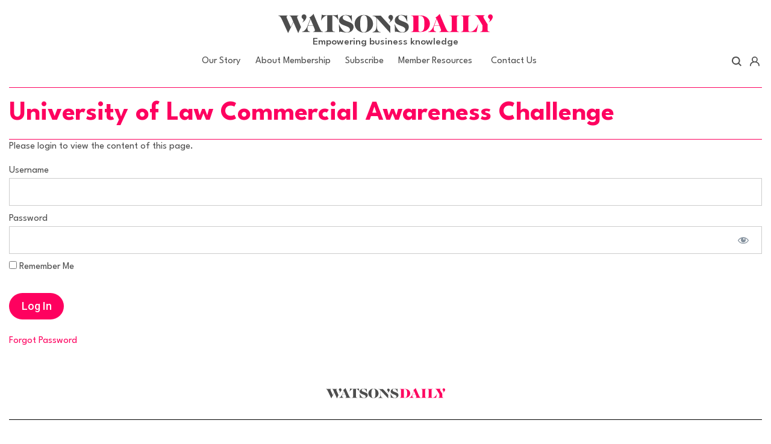

--- FILE ---
content_type: text/html; charset=UTF-8
request_url: https://www.watsonsdaily.com/university-of-law-commercial-awareness-challenge/
body_size: 22409
content:
<!DOCTYPE html>
<html lang="en-GB" prefix="og: http://ogp.me/ns#">
<head>
    <meta charset="UTF-8">
    <meta name="viewport" content="width=device-width, initial-scale=1">
    <meta http-equiv="X-UA-Compatible" content="IE=edge">
    <link rel="profile" href="http://gmpg.org/xfn/11">
<meta name='robots' content='index, follow, max-image-preview:large, max-snippet:-1, max-video-preview:-1' />

	<!-- This site is optimized with the Yoast SEO plugin v26.8 - https://yoast.com/product/yoast-seo-wordpress/ -->
	<title>University of Law Commercial Awareness Challenge - Watson&#039;s Daily</title>
	<link rel="canonical" href="https://www.watsonsdaily.com/university-of-law-commercial-awareness-challenge/" />
	<meta property="og:locale" content="en_GB" />
	<meta property="og:type" content="article" />
	<meta property="og:title" content="University of Law Commercial Awareness Challenge" />
	<meta property="og:description" content="[vc_column width=&#039;5/6&#039;]The University of Law Commercial Awareness ChallengeThank you for joining The University of Law Commercial Awareness Challenge.[vc_column width=&#039;1/6&#039;][vc_single_image image=&#039;2772&#039; img_size=&#039;medium&#039; alignment=&#039;center&#039; onclick=&#039;custom_link&#039; img_link_target=&#039;_blank&#039; link=&#039;https://www.law.ac.uk/&#039;]" />
	<meta property="og:url" content="https://www.watsonsdaily.com/university-of-law-commercial-awareness-challenge/" />
	<meta property="og:site_name" content="Watson&#039;s Daily" />
	<meta property="article:publisher" content="https://www.facebook.com/people/Peter-Watson/100028405151443" />
	<meta property="article:modified_time" content="2019-12-05T21:56:25+00:00" />
	<meta name="twitter:card" content="summary_large_image" />
	<meta name="twitter:title" content="University of Law Commercial Awareness Challenge" />
	<meta name="twitter:description" content="[vc_column width=&#039;5/6&#039;]The University of Law Commercial Awareness ChallengeThank you for joining The University of Law Commercial Awareness Challenge.[vc_column width=&#039;1/6&#039;][vc_single_image image=&#039;2772&#039; img_size=&#039;medium&#039; alignment=&#039;center&#039; onclick=&#039;custom_link&#039; img_link_target=&#039;_blank&#039; link=&#039;https://www.law.ac.uk/&#039;]" />
	<meta name="twitter:site" content="@watsonsdaily" />
	<meta name="twitter:label1" content="Estimated reading time" />
	<meta name="twitter:data1" content="1 minute" />
	<script type="application/ld+json" class="yoast-schema-graph">{"@context":"https://schema.org","@graph":[{"@type":"WebPage","@id":"https://www.watsonsdaily.com/university-of-law-commercial-awareness-challenge/","url":"https://www.watsonsdaily.com/university-of-law-commercial-awareness-challenge/","name":"University of Law Commercial Awareness Challenge - Watson&#039;s Daily","isPartOf":{"@id":"https://www.watsonsdaily.com/#website"},"datePublished":"2019-12-05T15:49:59+00:00","dateModified":"2019-12-05T21:56:25+00:00","breadcrumb":{"@id":"https://www.watsonsdaily.com/university-of-law-commercial-awareness-challenge/#breadcrumb"},"inLanguage":"en-GB","potentialAction":[{"@type":"ReadAction","target":["https://www.watsonsdaily.com/university-of-law-commercial-awareness-challenge/"]}]},{"@type":"BreadcrumbList","@id":"https://www.watsonsdaily.com/university-of-law-commercial-awareness-challenge/#breadcrumb","itemListElement":[{"@type":"ListItem","position":1,"name":"Home","item":"https://www.watsonsdaily.com/"},{"@type":"ListItem","position":2,"name":"University of Law Commercial Awareness Challenge"}]},{"@type":"WebSite","@id":"https://www.watsonsdaily.com/#website","url":"https://www.watsonsdaily.com/","name":"Watson&#039;s Daily","description":"Today&#039;s Commercial News (in Plain English)","publisher":{"@id":"https://www.watsonsdaily.com/#organization"},"potentialAction":[{"@type":"SearchAction","target":{"@type":"EntryPoint","urlTemplate":"https://www.watsonsdaily.com/?s={search_term_string}"},"query-input":{"@type":"PropertyValueSpecification","valueRequired":true,"valueName":"search_term_string"}}],"inLanguage":"en-GB"},{"@type":"Organization","@id":"https://www.watsonsdaily.com/#organization","name":"Seiha Consulting","url":"https://www.watsonsdaily.com/","logo":{"@type":"ImageObject","inLanguage":"en-GB","@id":"https://www.watsonsdaily.com/#/schema/logo/image/","url":"https://www.watsonsdaily.com/wp-content/uploads/2018/09/Seiha-Consulting-Logo.png","contentUrl":"https://www.watsonsdaily.com/wp-content/uploads/2018/09/Seiha-Consulting-Logo.png","width":446,"height":179,"caption":"Seiha Consulting"},"image":{"@id":"https://www.watsonsdaily.com/#/schema/logo/image/"},"sameAs":["https://www.facebook.com/people/Peter-Watson/100028405151443","https://x.com/watsonsdaily","https://www.youtube.com/channel/UCpk_j5hPsLIvtwCzfF_NEDQ"]}]}</script>
	<!-- / Yoast SEO plugin. -->


<link rel="alternate" type="application/rss+xml" title="Watson&#039;s Daily &raquo; Feed" href="https://www.watsonsdaily.com/feed/" />
<link rel="alternate" type="application/rss+xml" title="Watson&#039;s Daily &raquo; Comments Feed" href="https://www.watsonsdaily.com/comments/feed/" />
<link rel="alternate" title="oEmbed (JSON)" type="application/json+oembed" href="https://www.watsonsdaily.com/wp-json/oembed/1.0/embed?url=https%3A%2F%2Fwww.watsonsdaily.com%2Funiversity-of-law-commercial-awareness-challenge%2F" />
<link rel="alternate" title="oEmbed (XML)" type="text/xml+oembed" href="https://www.watsonsdaily.com/wp-json/oembed/1.0/embed?url=https%3A%2F%2Fwww.watsonsdaily.com%2Funiversity-of-law-commercial-awareness-challenge%2F&#038;format=xml" />
		<!-- This site uses the Google Analytics by MonsterInsights plugin v9.11.1 - Using Analytics tracking - https://www.monsterinsights.com/ -->
							<script src="//www.googletagmanager.com/gtag/js?id=G-DBJ6J47FJT"  data-cfasync="false" data-wpfc-render="false" type="text/javascript" async></script>
			<script data-cfasync="false" data-wpfc-render="false" type="text/javascript">
				var mi_version = '9.11.1';
				var mi_track_user = true;
				var mi_no_track_reason = '';
								var MonsterInsightsDefaultLocations = {"page_location":"https:\/\/www.watsonsdaily.com\/university-of-law-commercial-awareness-challenge\/"};
								if ( typeof MonsterInsightsPrivacyGuardFilter === 'function' ) {
					var MonsterInsightsLocations = (typeof MonsterInsightsExcludeQuery === 'object') ? MonsterInsightsPrivacyGuardFilter( MonsterInsightsExcludeQuery ) : MonsterInsightsPrivacyGuardFilter( MonsterInsightsDefaultLocations );
				} else {
					var MonsterInsightsLocations = (typeof MonsterInsightsExcludeQuery === 'object') ? MonsterInsightsExcludeQuery : MonsterInsightsDefaultLocations;
				}

								var disableStrs = [
										'ga-disable-G-DBJ6J47FJT',
									];

				/* Function to detect opted out users */
				function __gtagTrackerIsOptedOut() {
					for (var index = 0; index < disableStrs.length; index++) {
						if (document.cookie.indexOf(disableStrs[index] + '=true') > -1) {
							return true;
						}
					}

					return false;
				}

				/* Disable tracking if the opt-out cookie exists. */
				if (__gtagTrackerIsOptedOut()) {
					for (var index = 0; index < disableStrs.length; index++) {
						window[disableStrs[index]] = true;
					}
				}

				/* Opt-out function */
				function __gtagTrackerOptout() {
					for (var index = 0; index < disableStrs.length; index++) {
						document.cookie = disableStrs[index] + '=true; expires=Thu, 31 Dec 2099 23:59:59 UTC; path=/';
						window[disableStrs[index]] = true;
					}
				}

				if ('undefined' === typeof gaOptout) {
					function gaOptout() {
						__gtagTrackerOptout();
					}
				}
								window.dataLayer = window.dataLayer || [];

				window.MonsterInsightsDualTracker = {
					helpers: {},
					trackers: {},
				};
				if (mi_track_user) {
					function __gtagDataLayer() {
						dataLayer.push(arguments);
					}

					function __gtagTracker(type, name, parameters) {
						if (!parameters) {
							parameters = {};
						}

						if (parameters.send_to) {
							__gtagDataLayer.apply(null, arguments);
							return;
						}

						if (type === 'event') {
														parameters.send_to = monsterinsights_frontend.v4_id;
							var hookName = name;
							if (typeof parameters['event_category'] !== 'undefined') {
								hookName = parameters['event_category'] + ':' + name;
							}

							if (typeof MonsterInsightsDualTracker.trackers[hookName] !== 'undefined') {
								MonsterInsightsDualTracker.trackers[hookName](parameters);
							} else {
								__gtagDataLayer('event', name, parameters);
							}
							
						} else {
							__gtagDataLayer.apply(null, arguments);
						}
					}

					__gtagTracker('js', new Date());
					__gtagTracker('set', {
						'developer_id.dZGIzZG': true,
											});
					if ( MonsterInsightsLocations.page_location ) {
						__gtagTracker('set', MonsterInsightsLocations);
					}
										__gtagTracker('config', 'G-DBJ6J47FJT', {"forceSSL":"true"} );
										window.gtag = __gtagTracker;										(function () {
						/* https://developers.google.com/analytics/devguides/collection/analyticsjs/ */
						/* ga and __gaTracker compatibility shim. */
						var noopfn = function () {
							return null;
						};
						var newtracker = function () {
							return new Tracker();
						};
						var Tracker = function () {
							return null;
						};
						var p = Tracker.prototype;
						p.get = noopfn;
						p.set = noopfn;
						p.send = function () {
							var args = Array.prototype.slice.call(arguments);
							args.unshift('send');
							__gaTracker.apply(null, args);
						};
						var __gaTracker = function () {
							var len = arguments.length;
							if (len === 0) {
								return;
							}
							var f = arguments[len - 1];
							if (typeof f !== 'object' || f === null || typeof f.hitCallback !== 'function') {
								if ('send' === arguments[0]) {
									var hitConverted, hitObject = false, action;
									if ('event' === arguments[1]) {
										if ('undefined' !== typeof arguments[3]) {
											hitObject = {
												'eventAction': arguments[3],
												'eventCategory': arguments[2],
												'eventLabel': arguments[4],
												'value': arguments[5] ? arguments[5] : 1,
											}
										}
									}
									if ('pageview' === arguments[1]) {
										if ('undefined' !== typeof arguments[2]) {
											hitObject = {
												'eventAction': 'page_view',
												'page_path': arguments[2],
											}
										}
									}
									if (typeof arguments[2] === 'object') {
										hitObject = arguments[2];
									}
									if (typeof arguments[5] === 'object') {
										Object.assign(hitObject, arguments[5]);
									}
									if ('undefined' !== typeof arguments[1].hitType) {
										hitObject = arguments[1];
										if ('pageview' === hitObject.hitType) {
											hitObject.eventAction = 'page_view';
										}
									}
									if (hitObject) {
										action = 'timing' === arguments[1].hitType ? 'timing_complete' : hitObject.eventAction;
										hitConverted = mapArgs(hitObject);
										__gtagTracker('event', action, hitConverted);
									}
								}
								return;
							}

							function mapArgs(args) {
								var arg, hit = {};
								var gaMap = {
									'eventCategory': 'event_category',
									'eventAction': 'event_action',
									'eventLabel': 'event_label',
									'eventValue': 'event_value',
									'nonInteraction': 'non_interaction',
									'timingCategory': 'event_category',
									'timingVar': 'name',
									'timingValue': 'value',
									'timingLabel': 'event_label',
									'page': 'page_path',
									'location': 'page_location',
									'title': 'page_title',
									'referrer' : 'page_referrer',
								};
								for (arg in args) {
																		if (!(!args.hasOwnProperty(arg) || !gaMap.hasOwnProperty(arg))) {
										hit[gaMap[arg]] = args[arg];
									} else {
										hit[arg] = args[arg];
									}
								}
								return hit;
							}

							try {
								f.hitCallback();
							} catch (ex) {
							}
						};
						__gaTracker.create = newtracker;
						__gaTracker.getByName = newtracker;
						__gaTracker.getAll = function () {
							return [];
						};
						__gaTracker.remove = noopfn;
						__gaTracker.loaded = true;
						window['__gaTracker'] = __gaTracker;
					})();
									} else {
										console.log("");
					(function () {
						function __gtagTracker() {
							return null;
						}

						window['__gtagTracker'] = __gtagTracker;
						window['gtag'] = __gtagTracker;
					})();
									}
			</script>
							<!-- / Google Analytics by MonsterInsights -->
		<style id='wp-img-auto-sizes-contain-inline-css' type='text/css'>
img:is([sizes=auto i],[sizes^="auto," i]){contain-intrinsic-size:3000px 1500px}
/*# sourceURL=wp-img-auto-sizes-contain-inline-css */
</style>
<link rel='stylesheet' id='mp-theme-css' href='https://www.watsonsdaily.com/wp-content/plugins/memberpress/css/ui/theme.css?ver=1.12.11' type='text/css' media='all' />
<link rel='stylesheet' id='dashicons-css' href='https://www.watsonsdaily.com/wp-includes/css/dashicons.min.css?ver=6.9' type='text/css' media='all' />
<link rel='stylesheet' id='mp-login-css-css' href='https://www.watsonsdaily.com/wp-content/plugins/memberpress/css/ui/login.css?ver=1.12.11' type='text/css' media='all' />
<link rel='stylesheet' id='menu-icons-extra-css' href='https://www.watsonsdaily.com/wp-content/plugins/menu-icons/css/extra.min.css?ver=0.13.20' type='text/css' media='all' />
<style id='wp-emoji-styles-inline-css' type='text/css'>

	img.wp-smiley, img.emoji {
		display: inline !important;
		border: none !important;
		box-shadow: none !important;
		height: 1em !important;
		width: 1em !important;
		margin: 0 0.07em !important;
		vertical-align: -0.1em !important;
		background: none !important;
		padding: 0 !important;
	}
/*# sourceURL=wp-emoji-styles-inline-css */
</style>
<link rel='stylesheet' id='wp-block-library-css' href='https://www.watsonsdaily.com/wp-includes/css/dist/block-library/style.min.css?ver=6.9' type='text/css' media='all' />
<style id='global-styles-inline-css' type='text/css'>
:root{--wp--preset--aspect-ratio--square: 1;--wp--preset--aspect-ratio--4-3: 4/3;--wp--preset--aspect-ratio--3-4: 3/4;--wp--preset--aspect-ratio--3-2: 3/2;--wp--preset--aspect-ratio--2-3: 2/3;--wp--preset--aspect-ratio--16-9: 16/9;--wp--preset--aspect-ratio--9-16: 9/16;--wp--preset--color--black: #000000;--wp--preset--color--cyan-bluish-gray: #abb8c3;--wp--preset--color--white: #ffffff;--wp--preset--color--pale-pink: #f78da7;--wp--preset--color--vivid-red: #cf2e2e;--wp--preset--color--luminous-vivid-orange: #ff6900;--wp--preset--color--luminous-vivid-amber: #fcb900;--wp--preset--color--light-green-cyan: #7bdcb5;--wp--preset--color--vivid-green-cyan: #00d084;--wp--preset--color--pale-cyan-blue: #8ed1fc;--wp--preset--color--vivid-cyan-blue: #0693e3;--wp--preset--color--vivid-purple: #9b51e0;--wp--preset--gradient--vivid-cyan-blue-to-vivid-purple: linear-gradient(135deg,rgb(6,147,227) 0%,rgb(155,81,224) 100%);--wp--preset--gradient--light-green-cyan-to-vivid-green-cyan: linear-gradient(135deg,rgb(122,220,180) 0%,rgb(0,208,130) 100%);--wp--preset--gradient--luminous-vivid-amber-to-luminous-vivid-orange: linear-gradient(135deg,rgb(252,185,0) 0%,rgb(255,105,0) 100%);--wp--preset--gradient--luminous-vivid-orange-to-vivid-red: linear-gradient(135deg,rgb(255,105,0) 0%,rgb(207,46,46) 100%);--wp--preset--gradient--very-light-gray-to-cyan-bluish-gray: linear-gradient(135deg,rgb(238,238,238) 0%,rgb(169,184,195) 100%);--wp--preset--gradient--cool-to-warm-spectrum: linear-gradient(135deg,rgb(74,234,220) 0%,rgb(151,120,209) 20%,rgb(207,42,186) 40%,rgb(238,44,130) 60%,rgb(251,105,98) 80%,rgb(254,248,76) 100%);--wp--preset--gradient--blush-light-purple: linear-gradient(135deg,rgb(255,206,236) 0%,rgb(152,150,240) 100%);--wp--preset--gradient--blush-bordeaux: linear-gradient(135deg,rgb(254,205,165) 0%,rgb(254,45,45) 50%,rgb(107,0,62) 100%);--wp--preset--gradient--luminous-dusk: linear-gradient(135deg,rgb(255,203,112) 0%,rgb(199,81,192) 50%,rgb(65,88,208) 100%);--wp--preset--gradient--pale-ocean: linear-gradient(135deg,rgb(255,245,203) 0%,rgb(182,227,212) 50%,rgb(51,167,181) 100%);--wp--preset--gradient--electric-grass: linear-gradient(135deg,rgb(202,248,128) 0%,rgb(113,206,126) 100%);--wp--preset--gradient--midnight: linear-gradient(135deg,rgb(2,3,129) 0%,rgb(40,116,252) 100%);--wp--preset--font-size--small: 13px;--wp--preset--font-size--medium: 20px;--wp--preset--font-size--large: 36px;--wp--preset--font-size--x-large: 42px;--wp--preset--spacing--20: 0.44rem;--wp--preset--spacing--30: 0.67rem;--wp--preset--spacing--40: 1rem;--wp--preset--spacing--50: 1.5rem;--wp--preset--spacing--60: 2.25rem;--wp--preset--spacing--70: 3.38rem;--wp--preset--spacing--80: 5.06rem;--wp--preset--shadow--natural: 6px 6px 9px rgba(0, 0, 0, 0.2);--wp--preset--shadow--deep: 12px 12px 50px rgba(0, 0, 0, 0.4);--wp--preset--shadow--sharp: 6px 6px 0px rgba(0, 0, 0, 0.2);--wp--preset--shadow--outlined: 6px 6px 0px -3px rgb(255, 255, 255), 6px 6px rgb(0, 0, 0);--wp--preset--shadow--crisp: 6px 6px 0px rgb(0, 0, 0);}:where(.is-layout-flex){gap: 0.5em;}:where(.is-layout-grid){gap: 0.5em;}body .is-layout-flex{display: flex;}.is-layout-flex{flex-wrap: wrap;align-items: center;}.is-layout-flex > :is(*, div){margin: 0;}body .is-layout-grid{display: grid;}.is-layout-grid > :is(*, div){margin: 0;}:where(.wp-block-columns.is-layout-flex){gap: 2em;}:where(.wp-block-columns.is-layout-grid){gap: 2em;}:where(.wp-block-post-template.is-layout-flex){gap: 1.25em;}:where(.wp-block-post-template.is-layout-grid){gap: 1.25em;}.has-black-color{color: var(--wp--preset--color--black) !important;}.has-cyan-bluish-gray-color{color: var(--wp--preset--color--cyan-bluish-gray) !important;}.has-white-color{color: var(--wp--preset--color--white) !important;}.has-pale-pink-color{color: var(--wp--preset--color--pale-pink) !important;}.has-vivid-red-color{color: var(--wp--preset--color--vivid-red) !important;}.has-luminous-vivid-orange-color{color: var(--wp--preset--color--luminous-vivid-orange) !important;}.has-luminous-vivid-amber-color{color: var(--wp--preset--color--luminous-vivid-amber) !important;}.has-light-green-cyan-color{color: var(--wp--preset--color--light-green-cyan) !important;}.has-vivid-green-cyan-color{color: var(--wp--preset--color--vivid-green-cyan) !important;}.has-pale-cyan-blue-color{color: var(--wp--preset--color--pale-cyan-blue) !important;}.has-vivid-cyan-blue-color{color: var(--wp--preset--color--vivid-cyan-blue) !important;}.has-vivid-purple-color{color: var(--wp--preset--color--vivid-purple) !important;}.has-black-background-color{background-color: var(--wp--preset--color--black) !important;}.has-cyan-bluish-gray-background-color{background-color: var(--wp--preset--color--cyan-bluish-gray) !important;}.has-white-background-color{background-color: var(--wp--preset--color--white) !important;}.has-pale-pink-background-color{background-color: var(--wp--preset--color--pale-pink) !important;}.has-vivid-red-background-color{background-color: var(--wp--preset--color--vivid-red) !important;}.has-luminous-vivid-orange-background-color{background-color: var(--wp--preset--color--luminous-vivid-orange) !important;}.has-luminous-vivid-amber-background-color{background-color: var(--wp--preset--color--luminous-vivid-amber) !important;}.has-light-green-cyan-background-color{background-color: var(--wp--preset--color--light-green-cyan) !important;}.has-vivid-green-cyan-background-color{background-color: var(--wp--preset--color--vivid-green-cyan) !important;}.has-pale-cyan-blue-background-color{background-color: var(--wp--preset--color--pale-cyan-blue) !important;}.has-vivid-cyan-blue-background-color{background-color: var(--wp--preset--color--vivid-cyan-blue) !important;}.has-vivid-purple-background-color{background-color: var(--wp--preset--color--vivid-purple) !important;}.has-black-border-color{border-color: var(--wp--preset--color--black) !important;}.has-cyan-bluish-gray-border-color{border-color: var(--wp--preset--color--cyan-bluish-gray) !important;}.has-white-border-color{border-color: var(--wp--preset--color--white) !important;}.has-pale-pink-border-color{border-color: var(--wp--preset--color--pale-pink) !important;}.has-vivid-red-border-color{border-color: var(--wp--preset--color--vivid-red) !important;}.has-luminous-vivid-orange-border-color{border-color: var(--wp--preset--color--luminous-vivid-orange) !important;}.has-luminous-vivid-amber-border-color{border-color: var(--wp--preset--color--luminous-vivid-amber) !important;}.has-light-green-cyan-border-color{border-color: var(--wp--preset--color--light-green-cyan) !important;}.has-vivid-green-cyan-border-color{border-color: var(--wp--preset--color--vivid-green-cyan) !important;}.has-pale-cyan-blue-border-color{border-color: var(--wp--preset--color--pale-cyan-blue) !important;}.has-vivid-cyan-blue-border-color{border-color: var(--wp--preset--color--vivid-cyan-blue) !important;}.has-vivid-purple-border-color{border-color: var(--wp--preset--color--vivid-purple) !important;}.has-vivid-cyan-blue-to-vivid-purple-gradient-background{background: var(--wp--preset--gradient--vivid-cyan-blue-to-vivid-purple) !important;}.has-light-green-cyan-to-vivid-green-cyan-gradient-background{background: var(--wp--preset--gradient--light-green-cyan-to-vivid-green-cyan) !important;}.has-luminous-vivid-amber-to-luminous-vivid-orange-gradient-background{background: var(--wp--preset--gradient--luminous-vivid-amber-to-luminous-vivid-orange) !important;}.has-luminous-vivid-orange-to-vivid-red-gradient-background{background: var(--wp--preset--gradient--luminous-vivid-orange-to-vivid-red) !important;}.has-very-light-gray-to-cyan-bluish-gray-gradient-background{background: var(--wp--preset--gradient--very-light-gray-to-cyan-bluish-gray) !important;}.has-cool-to-warm-spectrum-gradient-background{background: var(--wp--preset--gradient--cool-to-warm-spectrum) !important;}.has-blush-light-purple-gradient-background{background: var(--wp--preset--gradient--blush-light-purple) !important;}.has-blush-bordeaux-gradient-background{background: var(--wp--preset--gradient--blush-bordeaux) !important;}.has-luminous-dusk-gradient-background{background: var(--wp--preset--gradient--luminous-dusk) !important;}.has-pale-ocean-gradient-background{background: var(--wp--preset--gradient--pale-ocean) !important;}.has-electric-grass-gradient-background{background: var(--wp--preset--gradient--electric-grass) !important;}.has-midnight-gradient-background{background: var(--wp--preset--gradient--midnight) !important;}.has-small-font-size{font-size: var(--wp--preset--font-size--small) !important;}.has-medium-font-size{font-size: var(--wp--preset--font-size--medium) !important;}.has-large-font-size{font-size: var(--wp--preset--font-size--large) !important;}.has-x-large-font-size{font-size: var(--wp--preset--font-size--x-large) !important;}
/*# sourceURL=global-styles-inline-css */
</style>

<style id='classic-theme-styles-inline-css' type='text/css'>
/*! This file is auto-generated */
.wp-block-button__link{color:#fff;background-color:#32373c;border-radius:9999px;box-shadow:none;text-decoration:none;padding:calc(.667em + 2px) calc(1.333em + 2px);font-size:1.125em}.wp-block-file__button{background:#32373c;color:#fff;text-decoration:none}
/*# sourceURL=/wp-includes/css/classic-themes.min.css */
</style>
<link rel='stylesheet' id='bbp-default-css' href='https://www.watsonsdaily.com/wp-content/plugins/bbpress/templates/default/css/bbpress.min.css?ver=2.6.14' type='text/css' media='all' />
<link rel='stylesheet' id='wpg-main-style-css' href='https://www.watsonsdaily.com/wp-content/plugins/wp_glossary/assets/css/style.css?ver=6.9' type='text/css' media='all' />
<link rel='stylesheet' id='wpg-tooltipster-style-css' href='https://www.watsonsdaily.com/wp-content/plugins/wp_glossary/assets/css/tooltipster/tooltipster.css?ver=6.9' type='text/css' media='all' />
<link rel='stylesheet' id='affwp-forms-css' href='https://www.watsonsdaily.com/wp-content/plugins/affiliate-wp/assets/css/forms.min.css?ver=2.30.2' type='text/css' media='all' />
<link rel='stylesheet' id='megamenu-css' href='https://www.watsonsdaily.com/wp-content/uploads/maxmegamenu/style.css?ver=6f2d86' type='text/css' media='all' />
<link rel='stylesheet' id='megamenu-genericons-css' href='https://www.watsonsdaily.com/wp-content/plugins/megamenu-pro/icons/genericons/genericons/genericons.css?ver=2.4' type='text/css' media='all' />
<link rel='stylesheet' id='megamenu-fontawesome6-css' href='https://www.watsonsdaily.com/wp-content/plugins/megamenu-pro/icons/fontawesome6/css/all.min.css?ver=2.4' type='text/css' media='all' />
<link rel='stylesheet' id='wppopups-base-css' href='https://www.watsonsdaily.com/wp-content/plugins/wp-popups-lite/src/assets/css/wppopups-base.css?ver=2.2.0.3' type='text/css' media='all' />
<link rel='stylesheet' id='font-awesome-css' href='https://www.watsonsdaily.com/wp-content/plugins/types/vendor/toolset/toolset-common/res/lib/font-awesome/css/font-awesome.min.css?ver=4.7.0' type='text/css' media='screen' />
<link rel='stylesheet' id='slick_css-css' href='https://www.watsonsdaily.com/wp-content/themes/watsons-daily/assets/css/slick.css?ver=6.9' type='text/css' media='all' />
<link rel='stylesheet' id='parent-style-css' href='https://www.watsonsdaily.com/wp-content/themes/wp-bootstrap-starter/style.css?ver=6.9' type='text/css' media='all' />
<link rel='stylesheet' id='main-style-css' href='https://www.watsonsdaily.com/wp-content/themes/watsons-daily/asset/main.css?ver=6.9' type='text/css' media='all' />
<link rel='stylesheet' id='wp-bootstrap-starter-bootstrap-css-css' href='https://www.watsonsdaily.com/wp-content/themes/wp-bootstrap-starter/inc/assets/css/bootstrap.min.css?ver=6.9' type='text/css' media='all' />
<link rel='stylesheet' id='wp-bootstrap-starter-fontawesome-cdn-css' href='https://www.watsonsdaily.com/wp-content/themes/wp-bootstrap-starter/inc/assets/css/fontawesome.min.css?ver=6.9' type='text/css' media='all' />
<link rel='stylesheet' id='wp-bootstrap-starter-style-css' href='https://www.watsonsdaily.com/wp-content/themes/watsons-daily/style.css?ver=6.9' type='text/css' media='all' />
<link rel='stylesheet' id='after-share-actions-css-css' href='https://www.watsonsdaily.com/wp-content/plugins/easy-social-share-buttons3/assets/modules/after-share-actions.css?ver=10.8' type='text/css' media='all' />
<link rel='stylesheet' id='subscribe-forms-css-css' href='https://www.watsonsdaily.com/wp-content/plugins/easy-social-share-buttons3/assets/modules/subscribe-forms.min.css?ver=10.8' type='text/css' media='all' />
<link rel='stylesheet' id='click2tweet-css-css' href='https://www.watsonsdaily.com/wp-content/plugins/easy-social-share-buttons3/assets/modules/click-to-tweet.min.css?ver=10.8' type='text/css' media='all' />
<link rel='stylesheet' id='easy-social-share-buttons-css' href='https://www.watsonsdaily.com/wp-content/plugins/easy-social-share-buttons3/assets/css/easy-social-share-buttons.min.css?ver=10.8' type='text/css' media='all' />
<style id='easy-social-share-buttons-inline-css' type='text/css'>
.essb_links .essb_link_mastodon { --essb-network: #6364ff;}
/*# sourceURL=easy-social-share-buttons-inline-css */
</style>
<link rel='stylesheet' id='vc_plugin_table_style_css-css' href='https://www.watsonsdaily.com/wp-content/plugins/easy-tables-vc/assets/css/style.css?ver=1.0.0' type='text/css' media='all' />
<link rel='stylesheet' id='vc_plugin_themes_css-css' href='https://www.watsonsdaily.com/wp-content/plugins/easy-tables-vc/assets/css/themes.css?ver=6.9' type='text/css' media='all' />
<link rel='stylesheet' id='js_composer_front-css' href='https://www.watsonsdaily.com/wp-content/plugins/js_composer/assets/css/js_composer.min.css?ver=8.0.1' type='text/css' media='all' />
<link rel='stylesheet' id='bsf-Defaults-css' href='https://www.watsonsdaily.com/wp-content/uploads/smile_fonts/Defaults/Defaults.css?ver=3.19.22' type='text/css' media='all' />
<link rel='stylesheet' id='video-conferencing-with-zoom-api-css' href='https://www.watsonsdaily.com/wp-content/plugins/video-conferencing-with-zoom-api/assets/public/css/style.min.css?ver=4.6.6' type='text/css' media='all' />
<script type="text/javascript" id="jquery-core-js-extra">
/* <![CDATA[ */
var appp_ajax_login = {"processing":"Logging in....","required":"Fields are required","error":"Error Logging in"};
//# sourceURL=jquery-core-js-extra
/* ]]> */
</script>
<script type="text/javascript" src="https://www.watsonsdaily.com/wp-includes/js/jquery/jquery.min.js?ver=3.7.1" id="jquery-core-js"></script>
<script type="text/javascript" src="https://www.watsonsdaily.com/wp-includes/js/jquery/jquery-migrate.min.js?ver=3.4.1" id="jquery-migrate-js"></script>
<script type="text/javascript" src="https://www.watsonsdaily.com/wp-includes/js/dist/hooks.min.js?ver=dd5603f07f9220ed27f1" id="wp-hooks-js"></script>
<script type="text/javascript" src="https://www.watsonsdaily.com/wp-includes/js/underscore.min.js?ver=1.13.7" id="underscore-js"></script>
<script type="text/javascript" src="https://www.watsonsdaily.com/wp-includes/js/dist/i18n.min.js?ver=c26c3dc7bed366793375" id="wp-i18n-js"></script>
<script type="text/javascript" id="wp-i18n-js-after">
/* <![CDATA[ */
wp.i18n.setLocaleData( { 'text direction\u0004ltr': [ 'ltr' ] } );
//# sourceURL=wp-i18n-js-after
/* ]]> */
</script>
<script type="text/javascript" src="https://www.watsonsdaily.com/wp-content/plugins/memberpress/js/login.js?ver=1.12.11" id="mepr-login-js-js"></script>
<script type="text/javascript" src="https://www.watsonsdaily.com/wp-content/plugins/google-analytics-premium/assets/js/frontend-gtag.min.js?ver=9.11.1" id="monsterinsights-frontend-script-js" async="async" data-wp-strategy="async"></script>
<script data-cfasync="false" data-wpfc-render="false" type="text/javascript" id='monsterinsights-frontend-script-js-extra'>/* <![CDATA[ */
var monsterinsights_frontend = {"js_events_tracking":"true","download_extensions":"doc,pdf,ppt,zip,xls,docx,pptx,xlsx","inbound_paths":"[]","home_url":"https:\/\/www.watsonsdaily.com","hash_tracking":"false","v4_id":"G-DBJ6J47FJT"};/* ]]> */
</script>
<script type="text/javascript" id="equal-height-columns-js-extra">
/* <![CDATA[ */
var equalHeightColumnElements = {"element-groups":{"1":{"selector":".blog .archive article.entry-preview","breakpoint":768},"2":{"selector":".post-type-archive-watson-tv .archive article.entry-preview","breakpoint":768},"3":{"selector":".page-id-2707 .vc_cta3-style-custom","breakpoint":768},"4":{"selector":".page-id-2707 .vc_cta3-style-custom .vc_cta3-content .vc_cta3-content-header + p","breakpoint":768}}};
//# sourceURL=equal-height-columns-js-extra
/* ]]> */
</script>
<script type="text/javascript" src="https://www.watsonsdaily.com/wp-content/plugins/equal-height-columns/public/js/equal-height-columns-public.js?ver=1.2.1" id="equal-height-columns-js"></script>
<script type="text/javascript" src="https://www.watsonsdaily.com/wp-content/plugins/wp_glossary/assets/js/mixitup.min.js?ver=6.9" id="wpg-mixitup-script-js"></script>
<script type="text/javascript" src="https://www.watsonsdaily.com/wp-content/plugins/wp_glossary/assets/js/jquery.tooltipster.min.js?ver=6.9" id="wpg-tooltipster-script-js"></script>
<script type="text/javascript" id="wpg-main-script-js-extra">
/* <![CDATA[ */
var wpg = {"animation":"1","is_tooltip":"1","tooltip_theme":"default","tooltip_animation":"fade","tooltip_position":"top","tooltip_is_arrow":"1","tooltip_min_width":"250","tooltip_max_width":"500","tooltip_speed":"350","tooltip_delay":"200","tooltip_is_touch_devices":"1"};
//# sourceURL=wpg-main-script-js-extra
/* ]]> */
</script>
<script type="text/javascript" src="https://www.watsonsdaily.com/wp-content/plugins/wp_glossary/assets/js/scripts.js?ver=6.9" id="wpg-main-script-js"></script>
<script type="text/javascript" id="jquery-cookie-js-extra">
/* <![CDATA[ */
var affwp_scripts = {"ajaxurl":"https://www.watsonsdaily.com/wp-admin/admin-ajax.php"};
//# sourceURL=jquery-cookie-js-extra
/* ]]> */
</script>
<script type="text/javascript" src="https://www.watsonsdaily.com/wp-content/plugins/affiliate-wp/assets/js/jquery.cookie.min.js?ver=1.4.0" id="jquery-cookie-js"></script>
<script type="text/javascript" id="affwp-tracking-js-extra">
/* <![CDATA[ */
var affwp_debug_vars = {"integrations":{"memberpress":"MemberPress"},"version":"2.30.2","currency":"GBP","ref_cookie":"affwp_ref","visit_cookie":"affwp_ref_visit_id","campaign_cookie":"affwp_campaign"};
//# sourceURL=affwp-tracking-js-extra
/* ]]> */
</script>
<script type="text/javascript" src="https://www.watsonsdaily.com/wp-content/plugins/affiliate-wp/assets/js/tracking.min.js?ver=2.30.2" id="affwp-tracking-js"></script>
<script type="text/javascript" src="https://www.watsonsdaily.com/wp-content/themes/watsons-daily/assets/javascript/slick.min.js?ver=6.9" id="slick-min-script-js"></script>
<script type="text/javascript" src="https://www.watsonsdaily.com/wp-content/themes/watsons-daily/assets/javascript/script.js?ver=6.9" id="wpbs-custom-script-js"></script>
<script type="text/javascript" src="https://www.watsonsdaily.com/wp-content/plugins/apppresser/js/no-app.js?ver=4.5.2" id="appp-no-app-js"></script>
<script></script><script id="essb-inline-js"></script><link rel="https://api.w.org/" href="https://www.watsonsdaily.com/wp-json/" /><link rel="alternate" title="JSON" type="application/json" href="https://www.watsonsdaily.com/wp-json/wp/v2/pages/3040" /><link rel="EditURI" type="application/rsd+xml" title="RSD" href="https://www.watsonsdaily.com/xmlrpc.php?rsd" />
<meta name="generator" content="WordPress 6.9" />
<link rel='shortlink' href='https://www.watsonsdaily.com/?p=3040' />
<style type="text/css">
				.wpg-list-block h3 {
					background-color:#f4f4f4;
					color:#777777;
					;
				}
			
				.tooltipster-base .wpg-tooltip-title {
					color:#ffffff;
				}
			
				.tooltipster-base .wpg-tooltip-content, .tooltipster-base .wpg-tooltip-content p {
					color:#ffffff;
				}
			
				.tooltipster-base a {
					color:#ffffff;
				}
			</style>		<script type="text/javascript">
		var AFFWP = AFFWP || {};
		AFFWP.referral_var = 'ref';
		AFFWP.expiration = 7;
		AFFWP.debug = 0;


		AFFWP.referral_credit_last = 0;
		</script>
<link rel="pingback" href="https://www.watsonsdaily.com/xmlrpc.php">    <style type="text/css">
        #page-sub-header { background: #fff; }
    </style>
    <meta name="generator" content="Powered by WPBakery Page Builder - drag and drop page builder for WordPress."/>
<link rel="icon" href="https://www.watsonsdaily.com/wp-content/uploads/2018/07/cropped-Watsons-favicon-32x32.png" sizes="32x32" />
<link rel="icon" href="https://www.watsonsdaily.com/wp-content/uploads/2018/07/cropped-Watsons-favicon-192x192.png" sizes="192x192" />
<link rel="apple-touch-icon" href="https://www.watsonsdaily.com/wp-content/uploads/2018/07/cropped-Watsons-favicon-180x180.png" />
<meta name="msapplication-TileImage" content="https://www.watsonsdaily.com/wp-content/uploads/2018/07/cropped-Watsons-favicon-270x270.png" />
		<style type="text/css" id="wp-custom-css">
			.sectionhead-panel { min-height:180px;}		</style>
		<noscript><style> .wpb_animate_when_almost_visible { opacity: 1; }</style></noscript><style type="text/css">/** Mega Menu CSS: fs **/</style>
<link rel='stylesheet' id='animate-css' href='https://www.watsonsdaily.com/wp-content/plugins/wp-quiz-pro/assets/frontend/css/animate.css?ver=3.6.0' type='text/css' media='all' />
<link rel='stylesheet' id='wp-quiz-css' href='https://www.watsonsdaily.com/wp-content/plugins/wp-quiz-pro/assets/frontend/css/wp-quiz.css?ver=2.1.5' type='text/css' media='all' />
</head>

<body class="wp-singular page-template-default page page-id-3040 wp-custom-logo wp-embed-responsive wp-theme-wp-bootstrap-starter wp-child-theme-watsons-daily mega-menu-primary group-blog essb-10.8 wpb-js-composer js-comp-ver-8.0.1 vc_responsive">


<script type="text/javascript" id="bbp-swap-no-js-body-class">
	document.body.className = document.body.className.replace( 'bbp-no-js', 'bbp-js' );
</script>


<div id="page" class="site">
	<a class="skip-link screen-reader-text" href="#content">Skip to content</a>
            <header id="masthead" class="site-header fixed-top navbar-light" role="header">
            <div class="header-brand">
                <div class="container">
                    <div class="d-block text-center">
                        <div class="navbar-brand">
                                                            <a href="https://www.watsonsdaily.com/">
                                    <img src="https://www.watsonsdaily.com/wp-content/uploads/2024/09/Watsons_Logo_hdr1.svg" alt="Watson&#039;s Daily">
                                </a>
                                                        <span class="navbar-text">Empowering business knowledge</span>
                        </div>
                    </div>
                </div>
            </div>
            <div class="mega-menu">
                <div class="container">
                    <div class="navbar-links position-relative">
                        <div class="header-links-lists">
                            <ul>
                                <li class="search"><a href="#" class="head-search">Search</a></li>
                                <li class="account"><a href="/account/">Account</a></li>
                            </ul>
                        </div>
                        <div class="head-search-panel" style="display: none;">
                            <form action="/"  method="get" class="mb-0"><input type="search" placeholder="Search" value="" name="s"><button type="submit"><svg width="25" height="19" viewBox="0 0 17 16" xmlns="http://www.w3.org/2000/svg"><path d="m6.778 0 .34.008a6.781 6.781 0 0 1 5.13 10.784l3.849 3.849L14.737 16l-3.835-3.835A6.779 6.779 0 0 1 .136 5.435 6.78 6.78 0 0 1 6.78 0zm.002 1.923a4.857 4.857 0 1 0 0 9.715 4.857 4.857 0 0 0 0-9.715z" fill="#ffffff" fill-rule="nonzero"/></svg></button></form>                        </div>    
                        <div class="navbar">     
                            <div id="mega-menu-wrap-primary" class="mega-menu-wrap"><div class="mega-menu-toggle"><div class="mega-toggle-blocks-left"></div><div class="mega-toggle-blocks-center"></div><div class="mega-toggle-blocks-right"><div class='mega-toggle-block mega-menu-toggle-animated-block mega-toggle-block-0' id='mega-toggle-block-0'><button aria-label="Toggle Menu" class="mega-toggle-animated mega-toggle-animated-slider" type="button" aria-expanded="false">
                  <span class="mega-toggle-animated-box">
                    <span class="mega-toggle-animated-inner"></span>
                  </span>
                </button></div></div></div><ul id="mega-menu-primary" class="mega-menu max-mega-menu mega-menu-horizontal mega-no-js" data-event="hover_intent" data-effect="fade_up" data-effect-speed="200" data-effect-mobile="disabled" data-effect-speed-mobile="0" data-panel-width="body" data-panel-inner-width=".container" data-mobile-force-width="false" data-second-click="go" data-document-click="collapse" data-vertical-behaviour="standard" data-breakpoint="768" data-unbind="true" data-mobile-state="collapse_all" data-mobile-direction="vertical" data-hover-intent-timeout="300" data-hover-intent-interval="100" data-overlay-desktop="false" data-overlay-mobile="false"><li class="mega-menu-item mega-menu-item-type-post_type mega-menu-item-object-page mega-align-bottom-left mega-menu-flyout mega-menu-item-20416 menu-item" id="mega-menu-item-20416"><a class="mega-menu-link" href="https://www.watsonsdaily.com/our-story/" tabindex="0">Our Story</a></li><li class="mega-menu-item mega-menu-item-type-post_type mega-menu-item-object-page mega-align-bottom-left mega-menu-flyout mega-menu-item-20428 menu-item" id="mega-menu-item-20428"><a class="mega-menu-link" href="https://www.watsonsdaily.com/about-membership/" tabindex="0">About Membership</a></li><li class="mega-menu-item mega-menu-item-type-custom mega-menu-item-object-custom mega-align-bottom-left mega-menu-flyout mega-menu-item-20418 menu-item" id="mega-menu-item-20418"><a class="mega-menu-link" href="/subscribe/" tabindex="0">Subscribe</a></li><li class="mega-menu-item mega-menu-item-type-custom mega-menu-item-object-custom mega-menu-item-has-children mega-align-bottom-left mega-menu-tabbed mega-menu-megamenu mega-menu-item-20419 menu-item" id="mega-menu-item-20419"><a class="mega-menu-link" href="#" aria-expanded="false" tabindex="0">Member Resources<span class="mega-indicator" aria-hidden="true"></span></a>
<ul class="mega-sub-menu">
<li class="mega-menu-item mega-menu-item-type-custom mega-menu-item-object-custom mega-menu-item-has-children mega-menu-megamenu mega-menu-grid mega-menu-item-20420 menu-item" id="mega-menu-item-20420"><a class="mega-menu-link" href="/archive">Daily<span class="mega-indicator" aria-hidden="true"></span></a>
	<ul class="mega-sub-menu" role='presentation'>
<li class="mega-menu-row menu-item" id="mega-menu-20420-0">
		<ul class="mega-sub-menu" style='--columns:12' role='presentation'>
<li class="mega-menu-column mega-submenu-heading mega-menu-columns-6-of-12 submenu-heading menu-item" style="--columns:12; --span:6" id="mega-menu-20420-0-0">
			<ul class="mega-sub-menu">
<li class="mega-menu-item mega-menu-item-type-widget widget_custom_html mega-menu-item-custom_html-2 menu-item" id="mega-menu-item-custom_html-2"><div class="textwidget custom-html-widget"><div class="submenu-heading-block daily-megamenu">
	<div class="submenu-logo"><img src="/wp-content/themes/watsons-daily/assets/images/w-daily-logo-white.svg" alt="Watson's Daily"/></div>
	<h4><a href="https://www.watsonsdaily.com/thursday-29-01-26/">Thursday 29/01/26</a></h4>
</div></div></li>			</ul>
</li><li class="mega-menu-column mega-submenu-content mega-menu-columns-6-of-12 submenu-content menu-item" style="--columns:12; --span:6" id="mega-menu-20420-0-1">
			<ul class="mega-sub-menu">
<li class="mega-menu-item mega-menu-item-type-widget widget_custom_html mega-menu-item-custom_html-3 menu-item" id="mega-menu-item-custom_html-3"><div class="textwidget custom-html-widget"><div class="daily-megamenu megamenu-contentn"><p><a href="https://www.watsonsdaily.com/thursday-29-01-26/">In BIG PICTURE NEWS, the Fed keeps rates unchanged, gold climbs even further and Indonesia's in trouble. In TECH NEWS, Meta ploughs on with spending, Microsoft slides and OpenAI is about to do a massive funding round. In CAR-RELATED NEWS, Tesla makes changes whilst winning in Japan, UK car output hits its lowest level in 70 years and Carvana plummets. In MISCELLANEOUS NEWS, we see the effect of immigrant crackdowns, Amazon announces job cuts, Starbucks recovers and accountants get bumper pay. AND FINALLY, I bring you one man and his dog (in a backpack)...</a></p></div></div></li>			</ul>
</li>		</ul>
</li>	</ul>
</li><li class="mega-menu-item mega-menu-item-type-custom mega-menu-item-object-custom mega-menu-item-has-children mega-menu-megamenu mega-menu-grid mega-menu-item-20421 menu-item" id="mega-menu-item-20421"><a class="mega-menu-link" href="/publications/?fwp_publication_categories=protected-watsons-weekly">Weekly<span class="mega-indicator" aria-hidden="true"></span></a>
	<ul class="mega-sub-menu" role='presentation'>
<li class="mega-menu-row menu-item" id="mega-menu-20421-0">
		<ul class="mega-sub-menu" style='--columns:12' role='presentation'>
<li class="mega-menu-column mega-submenu-heading mega-menu-columns-6-of-12 submenu-heading menu-item" style="--columns:12; --span:6" id="mega-menu-20421-0-0">
			<ul class="mega-sub-menu">
<li class="mega-menu-item mega-menu-item-type-widget widget_custom_html mega-menu-item-custom_html-4 menu-item" id="mega-menu-item-custom_html-4"><!--fwp-loop-->
<div class="textwidget custom-html-widget"><div class="submenu-heading-block weekly-megamenu">
	<div class="submenu-logo"><img src="/wp-content/themes/watsons-daily/assets/images/w-weekly-logo-white.svg" alt="Watson's Daily"/></div>
	<h4><a href="https://www.watsonsdaily.com/publications/watsons-weekly-24-01-2026/">Watson&#x2019;s Weekly 24-01-2026</a></h4>
</div></div></li>			</ul>
</li><li class="mega-menu-column mega-submenu-content mega-menu-columns-6-of-12 submenu-content menu-item" style="--columns:12; --span:6" id="mega-menu-20421-0-1">
			<ul class="mega-sub-menu">
<li class="mega-menu-item mega-menu-item-type-widget widget_custom_html mega-menu-item-custom_html-5 menu-item" id="mega-menu-item-custom_html-5"><div class="textwidget custom-html-widget"><div class="weekly-megamenu megamenu-contentn"><p><a href="https://www.watsonsdaily.com/publications/watsons-weekly-24-01-2026/">A look back at the news from the week commencing Monday 19th January 2026...</a></p></div></div></li>			</ul>
</li>		</ul>
</li>	</ul>
</li><li class="mega-menu-item mega-menu-item-type-custom mega-menu-item-object-custom mega-menu-item-has-children mega-menu-megamenu mega-menu-grid mega-menu-item-22111 menu-item" id="mega-menu-item-22111"><a class="mega-menu-link" href="/publications/?fwp_publication_categories=protected-weekly-themes">Weekly Themes<span class="mega-indicator" aria-hidden="true"></span></a>
	<ul class="mega-sub-menu" role='presentation'>
<li class="mega-menu-row menu-item" id="mega-menu-22111-0">
		<ul class="mega-sub-menu" style='--columns:12' role='presentation'>
<li class="mega-menu-column mega-submenu-heading mega-menu-columns-6-of-12 submenu-heading menu-item" style="--columns:12; --span:6" id="mega-menu-22111-0-0">
			<ul class="mega-sub-menu">
<li class="mega-menu-item mega-menu-item-type-widget widget_custom_html mega-menu-item-custom_html-10 menu-item" id="mega-menu-item-custom_html-10"><div class="textwidget custom-html-widget"><div class="submenu-heading-block weekly-theme-megamenu">
	<div class="submenu-logo"><img src="/wp-content/themes/watsons-daily/assets/images/weekly-themes-logo-white.svg" alt="Watson's Daily"/></div>
	<h4><a href="https://www.watsonsdaily.com/publications/watsons-weekly-themes-for-the-week-ending-june-13th-2025/">Watson&#x2019;s Weekly Themes for the week ending June 13th 2025</a></h4>
</div></div></li>			</ul>
</li><li class="mega-menu-column mega-submenu-content mega-menu-columns-6-of-12 submenu-content menu-item" style="--columns:12; --span:6" id="mega-menu-22111-0-1">
			<ul class="mega-sub-menu">
<li class="mega-menu-item mega-menu-item-type-widget widget_custom_html mega-menu-item-custom_html-11 menu-item" id="mega-menu-item-custom_html-11"><div class="textwidget custom-html-widget"><div class="weekly-megamenu megamenu-contentn"><p><a href="https://www.watsonsdaily.com/publications/watsons-weekly-themes-for-the-week-ending-june-13th-2025/">Thoughts for the week ending June 13th 2025...</a></p></div></div></li>			</ul>
</li>		</ul>
</li>	</ul>
</li><li class="mega-menu-item mega-menu-item-type-custom mega-menu-item-object-custom mega-menu-item-has-children mega-menu-megamenu mega-menu-grid mega-menu-item-20422 menu-item" id="mega-menu-item-20422"><a class="mega-menu-link" href="/publications/?fwp_publication_categories=protected-watsons-monthly">Monthly<span class="mega-indicator" aria-hidden="true"></span></a>
	<ul class="mega-sub-menu" role='presentation'>
<li class="mega-menu-row menu-item" id="mega-menu-20422-0">
		<ul class="mega-sub-menu" style='--columns:12' role='presentation'>
<li class="mega-menu-column mega-submenu-heading mega-menu-columns-6-of-12 submenu-heading menu-item" style="--columns:12; --span:6" id="mega-menu-20422-0-0">
			<ul class="mega-sub-menu">
<li class="mega-menu-item mega-menu-item-type-widget widget_custom_html mega-menu-item-custom_html-6 menu-item" id="mega-menu-item-custom_html-6"><div class="textwidget custom-html-widget"><div class="submenu-heading-block monthly-megamenu">
	<div class="submenu-logo"><img src="/wp-content/themes/watsons-daily/assets/images/w-monthly-logo-white.svg" alt="Watson's Daily"/></div>
	<h4><a href="https://www.watsonsdaily.com/publications/watsons-monthly-december-2023-edition/">Watson&#x2019;s Monthly &#x2013; DECEMBER 2023 EDITION</a></h4>
</div></div></li>			</ul>
</li><li class="mega-menu-column mega-submenu-content mega-menu-columns-6-of-12 submenu-content menu-item" style="--columns:12; --span:6" id="mega-menu-20422-0-1">
			<ul class="mega-sub-menu">
<li class="mega-menu-item mega-menu-item-type-widget widget_custom_html mega-menu-item-custom_html-7 menu-item" id="mega-menu-item-custom_html-7"><div class="textwidget custom-html-widget"><a href="https://www.watsonsdaily.com/publications/watsons-monthly-december-2023-edition/">Here's my round-up of some of the main business and financial news developments in December 2023</a></div></li>			</ul>
</li>		</ul>
</li>	</ul>
</li><li class="mega-menu-item mega-menu-item-type-custom mega-menu-item-object-custom mega-menu-item-has-children mega-menu-megamenu mega-menu-grid mega-menu-item-20423 menu-item" id="mega-menu-item-20423"><a class="mega-menu-link" href="/publications/?fwp_publication_categories=protected-watsons-yearly">Yearly<span class="mega-indicator" aria-hidden="true"></span></a>
	<ul class="mega-sub-menu" role='presentation'>
<li class="mega-menu-row menu-item" id="mega-menu-20423-0">
		<ul class="mega-sub-menu" style='--columns:12' role='presentation'>
<li class="mega-menu-column mega-submenu-heading mega-menu-columns-6-of-12 submenu-heading menu-item" style="--columns:12; --span:6" id="mega-menu-20423-0-0">
			<ul class="mega-sub-menu">
<li class="mega-menu-item mega-menu-item-type-widget widget_custom_html mega-menu-item-custom_html-8 menu-item" id="mega-menu-item-custom_html-8"><div class="textwidget custom-html-widget"><div class="submenu-heading-block yearly-megamenu">
	<div class="submenu-logo"><img src="/wp-content/themes/watsons-daily/assets/images/w-yearly-logo-white.svg" alt="Watson's Daily"/></div>
	<h4><a href="https://www.watsonsdaily.com/publications/watsons-yearly-2023-2024-full-version/">Watson&#x2019;s Yearly 2023/2024 FULL VERSION</a></h4>
</div></div></li>			</ul>
</li><li class="mega-menu-column mega-submenu-content mega-menu-columns-6-of-12 submenu-content menu-item" style="--columns:12; --span:6" id="mega-menu-20423-0-1">
			<ul class="mega-sub-menu">
<li class="mega-menu-item mega-menu-item-type-widget widget_custom_html mega-menu-item-custom_html-9 menu-item" id="mega-menu-item-custom_html-9"><div class="textwidget custom-html-widget"><a href="https://www.watsonsdaily.com/publications/watsons-yearly-2023-2024-full-version/">My review of what happened last year and preview of things to look out for in 2024</a></div></li>			</ul>
</li>		</ul>
</li>	</ul>
</li><li class="mega-menu-item mega-menu-item-type-custom mega-menu-item-object-custom mega-menu-item-has-children mega-menu-megamenu mega-menu-grid mega-menu-item-20424 menu-item" id="mega-menu-item-20424"><a class="mega-menu-link" href="/watson-tv">Video<span class="mega-indicator" aria-hidden="true"></span></a>
	<ul class="mega-sub-menu" role='presentation'>
<li class="mega-menu-row menu-item" id="mega-menu-20424-0">
		<ul class="mega-sub-menu" style='--columns:12' role='presentation'>
<li class="mega-menu-column mega-menu-columns-3-of-12 menu-item" style="--columns:12; --span:3" id="mega-menu-20424-0-0"></li>		</ul>
</li>	</ul>
</li><li class="mega-menu-item mega-menu-item-type-custom mega-menu-item-object-custom mega-menu-item-has-children mega-menu-megamenu mega-menu-grid mega-menu-item-20425 menu-item" id="mega-menu-item-20425"><a class="mega-menu-link" href="/noticeboard">Quizzes<span class="mega-indicator" aria-hidden="true"></span></a>
	<ul class="mega-sub-menu" role='presentation'>
<li class="mega-menu-row menu-item" id="mega-menu-20425-0">
		<ul class="mega-sub-menu" style='--columns:12' role='presentation'>
<li class="mega-menu-column mega-menu-columns-3-of-12 menu-item" style="--columns:12; --span:3" id="mega-menu-20425-0-0"></li>		</ul>
</li>	</ul>
</li><li class="mega-menu-item mega-menu-item-type-custom mega-menu-item-object-custom mega-menu-item-has-children mega-menu-megamenu mega-menu-grid mega-menu-item-20426 menu-item" id="mega-menu-item-20426"><a class="mega-menu-link" href="/forums">Forum<span class="mega-indicator" aria-hidden="true"></span></a>
	<ul class="mega-sub-menu" role='presentation'>
<li class="mega-menu-row menu-item" id="mega-menu-20426-0">
		<ul class="mega-sub-menu" style='--columns:12' role='presentation'>
<li class="mega-menu-column mega-menu-columns-3-of-12 menu-item" style="--columns:12; --span:3" id="mega-menu-20426-0-0"></li>		</ul>
</li>	</ul>
</li><li class="mega-menu-item mega-menu-item-type-post_type mega-menu-item-object-page mega-menu-megamenu mega-menu-item-24261 menu-item" id="mega-menu-item-24261"><a class="mega-menu-link" href="https://www.watsonsdaily.com/how-to-improve-your-commercial-awareness/">Free resource</a></li></ul>
</li><li class="mega-menu-item mega-menu-item-type-post_type mega-menu-item-object-page mega-align-bottom-left mega-menu-flyout mega-menu-item-20427 menu-item" id="mega-menu-item-20427"><a class="mega-menu-link" href="https://www.watsonsdaily.com/contact/" tabindex="0">Contact Us</a></li></ul></div>                        </div>  
                    </div>
                </div> 
            </div>   
        </header><!-- #masthead -->
	    <div id="content" class="site-content">
    
<section id="primary" class="content-area">
    <div id="main" class="site-main" role="main">
        <div class="container">
            <div class="row">
                <div class="col-12">
                    <div class="page-title">
                        <h1>University of Law Commercial Awareness Challenge</h1>
                    </div>
                </div>
            </div>
        </div>
    
        <div class="container">
            <div class="row">
                <div class="col-12">
                    <div class="mp_wrapper">
  <div class="mepr-unauthorized-message">
    <p>Please login to view the content of this page.</p>
  </div>
  <div class="mepr-login-form-wrap">
            
<div class="mp_wrapper mp_login_form">
                  <!-- mp-login-form-start -->     <form name="mepr_loginform" id="mepr_loginform" class="mepr-form" action="https://www.watsonsdaily.com/login/" method="post">
            <div class="mp-form-row mepr_username">
        <div class="mp-form-label">
                              <label for="user_login">Username</label>
        </div>
        <input type="text" name="log" id="user_login" value="" />
      </div>
      <div class="mp-form-row mepr_password">
        <div class="mp-form-label">
          <label for="user_pass">Password</label>
          <div class="mp-hide-pw">
            <input type="password" name="pwd" id="user_pass" value="" />
            <button type="button" class="button mp-hide-pw hide-if-no-js" data-toggle="0" aria-label="Show password">
              <span class="dashicons dashicons-visibility" aria-hidden="true"></span>
            </button>
          </div>
        </div>
      </div>
            <div>
        <label><input name="rememberme" type="checkbox" id="rememberme" value="forever" /> Remember Me</label>
      </div>
      <div class="mp-spacer">&nbsp;</div>
      <div class="submit">
        <input type="submit" name="wp-submit" id="wp-submit" class="button-primary mepr-share-button " value="Log In" />
        <input type="hidden" name="redirect_to" value="/university-of-law-commercial-awareness-challenge/" />
        <input type="hidden" name="mepr_process_login_form" value="true" />
        <input type="hidden" name="mepr_is_login_page" value="false" />
      </div>
    </form>
    <div class="mp-spacer">&nbsp;</div>
    <div class="mepr-login-actions">
        <a
          href="https://www.watsonsdaily.com/login/?action=forgot_password"
          title="Click here to reset your password"
        >
          Forgot Password        </a>
    </div>

      
    <!-- mp-login-form-end --> 
  </div>
      </div>
</div>
                </div>
            </div>
        </div>

    </div>
</section>

			</div><!-- .row -->
		</div><!-- .container -->
	</div><!-- #content -->
    	<footer id="colophon" class="site-footer pt-4 navbar-light" role="contentinfo">
		<div class="container">
            <div class="row">
                <div class="col-sm-12 text-center">
                    <div class="footer-logo">
                                                    <img src="https://www.watsonsdaily.com/wp-content/uploads/2024/09/Watsons_Logo_hdr1.svg" alt="Watson&#039;s Daily" width="198px" />
                                            </div>
                </div>
            </div>
        </div>
        <div class="footer-bottom">
            <div class="container py-4">
                <div class="row">
                    <div class="col-sm-12 col-md-4 py-1 text-center text-md-left">  
                        <ul class="list-inline footer-links p-0 m-0">
                            <li class="list-inline-item align-middle"><a href="/privacy-policy">Privacy policy</a></li>
                            <li class="list-inline-item align-middle"><a href="/terms-of-use">Terms & Conditions</a></li>
                        </ul>
                    </div>
                    <div class="col-sm-12 col-md-4 py-1"> 
                        <div class="site-info text-center">
                            &copy; 2026 <a href="https://www.watsonsdaily.com">Seiha Consulting</a>                        </div>
                    </div>
                    <div class="col-sm-12 col-md-4 py-1 text-center text-md-right">
                        <ul class="list-inline footer-social-links p-0 m-0">
                            <li class="list-inline-item align-middle"><a target="_blank" href="https://twitter.com/watsonsdaily" class="icon-twitter">Twitter</a>
                            <li class="list-inline-item align-middle"><a target="_blank" href="https://www.facebook.com/Watsons-Daily-105387604166491/" class="icon-facebook">Facebook</a>
                            <li class="list-inline-item align-middle"><a target="_blank" href="https://www.instagram.com/watsons_daily/" class="icon-instagram">Instagram</a>
                            <li class="list-inline-item align-middle"><a target="_blank" href="https://www.youtube.com/channel/UCpk_j5hPsLIvtwCzfF_NEDQ" class="icon-youtube">Youtube</a>
                        </ul>
                    </div>
                </div>
    		</div>
        </div>
	</footer><!-- #colophon -->
</div><!-- #page -->

<script type="speculationrules">
{"prefetch":[{"source":"document","where":{"and":[{"href_matches":"/*"},{"not":{"href_matches":["/wp-*.php","/wp-admin/*","/wp-content/uploads/*","/wp-content/*","/wp-content/plugins/*","/wp-content/themes/watsons-daily/*","/wp-content/themes/wp-bootstrap-starter/*","/*\\?(.+)"]}},{"not":{"selector_matches":"a[rel~=\"nofollow\"]"}},{"not":{"selector_matches":".no-prefetch, .no-prefetch a"}}]},"eagerness":"conservative"}]}
</script>
	<script type="text/javascript">

	jQuery('body').on('geo_timeout_error', onGeo_timeout_error);

	function onGeo_timeout_error() {
		console.warn('The geolocationGetCurrent timed out');

		var html  = '<h2 style="margin-top:36px;">GPS Failed</h2>';
			html += '<p>Your GPS did not respond. Be sure you have your GPS enabled and try again.</p>';
			html += '<button onclick="AppGeo_getLoc()">Try Again</button>';
			html += '<div style="height:1000px"></div>'; // a little hack to hide the checkin button without really tampering with it.

		jQuery('#map-canvas').html(html);

	}

	</script>
		<div class="wppopups-whole" style="display: none"></div><script type="text/javascript">
		/* MonsterInsights Scroll Tracking */
		if ( typeof(jQuery) !== 'undefined' ) {
		jQuery( document ).ready(function(){
		function monsterinsights_scroll_tracking_load() {
		if ( ( typeof(__gaTracker) !== 'undefined' && __gaTracker && __gaTracker.hasOwnProperty( "loaded" ) && __gaTracker.loaded == true ) || ( typeof(__gtagTracker) !== 'undefined' && __gtagTracker ) ) {
		(function(factory) {
		factory(jQuery);
		}(function($) {

		/* Scroll Depth */
		"use strict";
		var defaults = {
		percentage: true
		};

		var $window = $(window),
		cache = [],
		scrollEventBound = false,
		lastPixelDepth = 0;

		/*
		* Plugin
		*/

		$.scrollDepth = function(options) {

		var startTime = +new Date();

		options = $.extend({}, defaults, options);

		/*
		* Functions
		*/

		function sendEvent(action, label, scrollDistance, timing) {
		if ( 'undefined' === typeof MonsterInsightsObject || 'undefined' === typeof MonsterInsightsObject.sendEvent ) {
		return;
		}
			var paramName = action.toLowerCase();
	var fieldsArray = {
	send_to: 'G-DBJ6J47FJT',
	non_interaction: true
	};
	fieldsArray[paramName] = label;

	if (arguments.length > 3) {
	fieldsArray.scroll_timing = timing
	MonsterInsightsObject.sendEvent('event', 'scroll_depth', fieldsArray);
	} else {
	MonsterInsightsObject.sendEvent('event', 'scroll_depth', fieldsArray);
	}
			}

		function calculateMarks(docHeight) {
		return {
		'25%' : parseInt(docHeight * 0.25, 10),
		'50%' : parseInt(docHeight * 0.50, 10),
		'75%' : parseInt(docHeight * 0.75, 10),
		/* Cushion to trigger 100% event in iOS */
		'100%': docHeight - 5
		};
		}

		function checkMarks(marks, scrollDistance, timing) {
		/* Check each active mark */
		$.each(marks, function(key, val) {
		if ( $.inArray(key, cache) === -1 && scrollDistance >= val ) {
		sendEvent('Percentage', key, scrollDistance, timing);
		cache.push(key);
		}
		});
		}

		function rounded(scrollDistance) {
		/* Returns String */
		return (Math.floor(scrollDistance/250) * 250).toString();
		}

		function init() {
		bindScrollDepth();
		}

		/*
		* Public Methods
		*/

		/* Reset Scroll Depth with the originally initialized options */
		$.scrollDepth.reset = function() {
		cache = [];
		lastPixelDepth = 0;
		$window.off('scroll.scrollDepth');
		bindScrollDepth();
		};

		/* Add DOM elements to be tracked */
		$.scrollDepth.addElements = function(elems) {

		if (typeof elems == "undefined" || !$.isArray(elems)) {
		return;
		}

		$.merge(options.elements, elems);

		/* If scroll event has been unbound from window, rebind */
		if (!scrollEventBound) {
		bindScrollDepth();
		}

		};

		/* Remove DOM elements currently tracked */
		$.scrollDepth.removeElements = function(elems) {

		if (typeof elems == "undefined" || !$.isArray(elems)) {
		return;
		}

		$.each(elems, function(index, elem) {

		var inElementsArray = $.inArray(elem, options.elements);
		var inCacheArray = $.inArray(elem, cache);

		if (inElementsArray != -1) {
		options.elements.splice(inElementsArray, 1);
		}

		if (inCacheArray != -1) {
		cache.splice(inCacheArray, 1);
		}

		});

		};

		/*
		* Throttle function borrowed from:
		* Underscore.js 1.5.2
		* http://underscorejs.org
		* (c) 2009-2013 Jeremy Ashkenas, DocumentCloud and Investigative Reporters & Editors
		* Underscore may be freely distributed under the MIT license.
		*/

		function throttle(func, wait) {
		var context, args, result;
		var timeout = null;
		var previous = 0;
		var later = function() {
		previous = new Date;
		timeout = null;
		result = func.apply(context, args);
		};
		return function() {
		var now = new Date;
		if (!previous) previous = now;
		var remaining = wait - (now - previous);
		context = this;
		args = arguments;
		if (remaining <= 0) {
		clearTimeout(timeout);
		timeout = null;
		previous = now;
		result = func.apply(context, args);
		} else if (!timeout) {
		timeout = setTimeout(later, remaining);
		}
		return result;
		};
		}

		/*
		* Scroll Event
		*/

		function bindScrollDepth() {

		scrollEventBound = true;

		$window.on('scroll.scrollDepth', throttle(function() {
		/*
		* We calculate document and window height on each scroll event to
		* account for dynamic DOM changes.
		*/

		var docHeight = $(document).height(),
		winHeight = window.innerHeight ? window.innerHeight : $window.height(),
		scrollDistance = $window.scrollTop() + winHeight,

		/* Recalculate percentage marks */
		marks = calculateMarks(docHeight),

		/* Timing */
		timing = +new Date - startTime;

		checkMarks(marks, scrollDistance, timing);
		}, 500));

		}

		init();
		};

		/* UMD export */
		return $.scrollDepth;

		}));

		jQuery.scrollDepth();
		} else {
		setTimeout(monsterinsights_scroll_tracking_load, 200);
		}
		}
		monsterinsights_scroll_tracking_load();
		});
		}
		/* End MonsterInsights Scroll Tracking */
		
</script><script type="text/javascript" id="wppopups-js-extra">
/* <![CDATA[ */
var wppopups_vars = {"is_admin":"","ajax_url":"https://www.watsonsdaily.com/wp-admin/admin-ajax.php","pid":"3040","is_front_page":"","is_blog_page":"","is_category":"","site_url":"https://www.watsonsdaily.com","is_archive":"","is_search":"","is_singular":"1","is_preview":"","facebook":"","twitter":"","val_required":"This field is required.","val_url":"Please enter a valid URL.","val_email":"Please enter a valid email address.","val_number":"Please enter a valid number.","val_checklimit":"You have exceeded the number of allowed selections: {#}.","val_limit_characters":"{count} of {limit} max characters.","val_limit_words":"{count} of {limit} max words.","disable_form_reopen":"__return_false"};
//# sourceURL=wppopups-js-extra
/* ]]> */
</script>
<script type="text/javascript" src="https://www.watsonsdaily.com/wp-content/plugins/wp-popups-lite/src/assets/js/wppopups.js?ver=2.2.0.3" id="wppopups-js"></script>
<script type="text/javascript" src="https://www.watsonsdaily.com/wp-content/plugins/qsm-export-results/js/qsm-export-results.js?ver=1.5.1" id="qsm-export-results-js"></script>
<script type="text/javascript" id="wpfront-scroll-top-js-extra">
/* <![CDATA[ */
var wpfront_scroll_top_data = {"data":{"css":"#wpfront-scroll-top-container{position:fixed;cursor:pointer;z-index:9999;border:none;outline:none;background-color:rgba(0,0,0,0);box-shadow:none;outline-style:none;text-decoration:none;opacity:0;display:none;align-items:center;justify-content:center;margin:0;padding:0}#wpfront-scroll-top-container.show{display:flex;opacity:1}#wpfront-scroll-top-container .sr-only{position:absolute;width:1px;height:1px;padding:0;margin:-1px;overflow:hidden;clip:rect(0,0,0,0);white-space:nowrap;border:0}#wpfront-scroll-top-container .text-holder{padding:3px 10px;-webkit-border-radius:3px;border-radius:3px;-webkit-box-shadow:4px 4px 5px 0px rgba(50,50,50,.5);-moz-box-shadow:4px 4px 5px 0px rgba(50,50,50,.5);box-shadow:4px 4px 5px 0px rgba(50,50,50,.5)}#wpfront-scroll-top-container{right:20px;bottom:20px;}#wpfront-scroll-top-container img{width:auto;height:auto;}#wpfront-scroll-top-container .text-holder{color:#ffffff;background-color:#000000;width:auto;height:auto;;}#wpfront-scroll-top-container .text-holder:hover{background-color:#000000;}#wpfront-scroll-top-container i{color:#ea5d64;}","html":"\u003Cbutton id=\"wpfront-scroll-top-container\" aria-label=\"\" title=\"\" \u003E\u003Ci class=\"fa fa-arrow-circle-up fa-2x\" aria-hidden=\"true\"\u003E\u003C/i\u003E\u003C/button\u003E","data":{"hide_iframe":true,"button_fade_duration":200,"auto_hide":false,"auto_hide_after":2,"scroll_offset":100,"button_opacity":0.8,"button_action":"top","button_action_element_selector":"","button_action_container_selector":"html, body","button_action_element_offset":0,"scroll_duration":400}}};
//# sourceURL=wpfront-scroll-top-js-extra
/* ]]> */
</script>
<script type="text/javascript" src="https://www.watsonsdaily.com/wp-content/plugins/wpfront-scroll-top/includes/assets/wpfront-scroll-top.min.js?ver=3.0.1.09211" id="wpfront-scroll-top-js" defer="defer" data-wp-strategy="defer"></script>
<script type="text/javascript" src="https://www.watsonsdaily.com/wp-content/themes/wp-bootstrap-starter/inc/assets/js/popper.min.js?ver=6.9" id="wp-bootstrap-starter-popper-js"></script>
<script type="text/javascript" src="https://www.watsonsdaily.com/wp-content/themes/wp-bootstrap-starter/inc/assets/js/bootstrap.min.js?ver=6.9" id="wp-bootstrap-starter-bootstrapjs-js"></script>
<script type="text/javascript" src="https://www.watsonsdaily.com/wp-content/themes/wp-bootstrap-starter/inc/assets/js/theme-script.min.js?ver=6.9" id="wp-bootstrap-starter-themejs-js"></script>
<script type="text/javascript" src="https://www.watsonsdaily.com/wp-content/themes/wp-bootstrap-starter/inc/assets/js/skip-link-focus-fix.min.js?ver=20151215" id="wp-bootstrap-starter-skip-link-focus-fix-js"></script>
<script type="text/javascript" src="https://www.watsonsdaily.com/wp-content/plugins/easy-social-share-buttons3/assets/modules/subscribe-forms.min.js?ver=10.8" id="subscribe-forms-js-js"></script>
<script type="text/javascript" src="https://www.watsonsdaily.com/wp-content/plugins/easy-social-share-buttons3/assets/js/essb-core.min.js?ver=10.8" id="easy-social-share-buttons-core-js"></script>
<script type="text/javascript" id="easy-social-share-buttons-core-js-after">
/* <![CDATA[ */
var essb_settings = {"ajax_url":"https:\/\/www.watsonsdaily.com\/wp-admin\/admin-ajax.php","essb3_nonce":"2ede1a123f","essb3_plugin_url":"https:\/\/www.watsonsdaily.com\/wp-content\/plugins\/easy-social-share-buttons3","essb3_stats":false,"essb3_ga":false,"essb3_ga_ntg":false,"blog_url":"https:\/\/www.watsonsdaily.com\/","post_id":"3040","aftershare_networks":""};
//# sourceURL=easy-social-share-buttons-core-js-after
/* ]]> */
</script>
<script type="text/javascript" src="https://www.watsonsdaily.com/wp-includes/js/hoverIntent.min.js?ver=1.10.2" id="hoverIntent-js"></script>
<script type="text/javascript" src="https://www.watsonsdaily.com/wp-content/plugins/megamenu/js/maxmegamenu.js?ver=3.7" id="megamenu-js"></script>
<script type="text/javascript" src="https://www.watsonsdaily.com/wp-content/plugins/megamenu-pro/assets/public.js?ver=2.4" id="megamenu-pro-js"></script>
<script type="text/javascript" src="https://www.watsonsdaily.com/wp-content/plugins/js_composer/assets/js/dist/js_composer_front.min.js?ver=8.0.1" id="wpb_composer_front_js-js"></script>
<script type="text/javascript" id="wp-util-js-extra">
/* <![CDATA[ */
var _wpUtilSettings = {"ajax":{"url":"/wp-admin/admin-ajax.php"}};
//# sourceURL=wp-util-js-extra
/* ]]> */
</script>
<script type="text/javascript" src="https://www.watsonsdaily.com/wp-includes/js/wp-util.min.js?ver=6.9" id="wp-util-js"></script>
<script type="text/javascript" src="https://www.watsonsdaily.com/wp-content/plugins/wp-quiz-pro/assets/admin/js/jquery.serialize-object.js?ver=2.5.0" id="jquery.serialize-object-js"></script>
<script type="text/javascript" id="wp-quiz-js-extra">
/* <![CDATA[ */
var wpQuiz = {"restUrl":"https://www.watsonsdaily.com/wp-json/","restNonce":"c92c7f4961","settings":{"ad_code":"","players_tracking":"off","ga_profile_name":"","ad_codes":null,"record_guest_method":"ip","allow_user_multi_votes":"off","subscribe_box_user_consent":"I consent to having form collect my name and email!","subscribe_box_user_consent_desc":"The form collects name and email so that we can add you to our newsletter list. Check out our \u003Ca href=\"#\"\u003Eprivacy policy\u003C/a\u003E to know how we protect and manage your submitted data.","continue_as_btn":"off","css_footer":"on","ga_event_tracking":"off","ga_event_category":"quiz","ga_event_action":"submit","ga_event_label":"%QUIZ_NAME%","enable_trivia":"on","enable_personality":"on","enable_swiper":"on","enable_flip":"on","enable_fb_quiz":"on","enable_listquiz":"on","quiz_slug":"wp_quiz","currency":"USD","mts_username":"helpdesk1","share_meta":"off","email_result_to_admin":"off","show_timer_minute":"off","rand_questions":"off","rand_answers":"off","restart_questions":"off","promote_plugin":"off","embed_toggle":"off","countdown_timer":"0","refresh_step":"0","auto_scroll":"off","force_action":"0","subscribe_box_title":"Just tell us who you are to view your results!","result_method":"show","result_popup":"off","show_ads":"off","ad_title":"Advertisement","ad_nth_display":"0","repeat_ads":"off","mailchimp_double_optin":"off","ga_no_print_code":"off","aweber_code_challenge":{"code_verifier":"bzgzMHgwbnU0MnEyaWphY2o0YnExc212dm5reXhoaXJwOXJuZXEwNXhwcGNweGZkanZreDJtOTNmazdpdXJtOQ","code_challenge":"bKXt4zHtlsz-DckX-GxfwjxeRVMYJj06NYh_UicUqIM"}},"stripeName":"Watson's Daily","showTimerMinute":"off","next_question_delay":"2000","next_question_delay_with_explanation":"5000","i18n":{"correct":"Correct!","wrong":"Wrong!","resultScore":"You got %%score%% out of %%total%%","captionTriviaFB":"I got %%score%% out of %%total%%, and you?","youVoted":"You voted","emptyNameEmail":"Please enter your name and email address!","errorCaptureEmail":"Error submitting details, please try again","errorLoadProfile":"Can not load profile data","errorLoadAvatar":"Can not load profile avatar","errorNoFriends":"You do not have any friends which use this app","continueAs":"Continue as %s","emptyUsernamePassword":"Username or password must not be empty","emptyRequiredFields":"You must fill all required fields","passwordsNotMatch":"Password does not match"}};
//# sourceURL=wp-quiz-js-extra
/* ]]> */
</script>
<script type="text/javascript" src="https://www.watsonsdaily.com/wp-content/plugins/wp-quiz-pro/assets/frontend/js/wp-quiz.js?ver=2.1.5" id="wp-quiz-js"></script>
<script type="text/javascript" id="wp-quiz-trivia-js-extra">
/* <![CDATA[ */
var triviaQuiz3047 = {"id":"3047","type":"trivia","name":"The University of Law Challenge 06/12/19","questions":{"c57e0":{"id":"c57e0","title":"Who is Japan's Prime Minister?","desc":"","hint":"","mediaType":"image","image":"","imageId":"","video":"","imagePlaceholder":"","imagePlaceholderId":"","imageCredit":"","answerType":"text","answers":{"wyujg":{"id":"wyujg","image":"","imageId":"","title":"Yoshihiko Noda"},"m2lv1":{"id":"m2lv1","image":"","imageId":"","title":"Taro Aso"},"53da7":{"id":"53da7","image":"","imageId":"","title":"Shinzo Abe","isCorrect":"1"}},"index":0,"totalCorrects":1},"yter9":{"id":"yter9","title":"Which company owns TikTok?","desc":"","hint":"","mediaType":"image","image":"","imageId":"","video":"","imagePlaceholder":"","imagePlaceholderId":"","imageCredit":"","answerType":"text","answers":{"iq4m6":{"id":"iq4m6","image":"","imageId":"","title":"ByteDance","isCorrect":"1"},"bdnkm":{"id":"bdnkm","image":"","imageId":"","title":"DanceByte"},"7n9sh":{"id":"7n9sh","image":"","imageId":"","title":"Tencent"}},"index":1,"totalCorrects":1},"gmqvr":{"id":"gmqvr","title":"What does CBI stand for?","desc":"","hint":"","mediaType":"image","image":"","imageId":"","video":"","imagePlaceholder":"","imagePlaceholderId":"","imageCredit":"","answerType":"text","answers":{"7mlyt":{"id":"7mlyt","image":"","imageId":"","title":"Confederation of British Industry","isCorrect":"1"},"t6ty0":{"id":"t6ty0","image":"","imageId":"","title":"Council of British Institutions"},"2r4oc":{"id":"2r4oc","image":"","imageId":"","title":"Council for British Industries"}},"index":2,"totalCorrects":1},"1xktz":{"id":"1xktz","title":"What does ECB stand for?","desc":"","hint":"","mediaType":"image","image":"","imageId":"","video":"","imagePlaceholder":"","imagePlaceholderId":"","imageCredit":"","answerType":"text","answers":{"0k9lj":{"id":"0k9lj","image":"","imageId":"","title":"European Credit Bank"},"hwp37":{"id":"hwp37","image":"","imageId":"","title":"European Commerce Bank"},"61al9":{"id":"61al9","image":"","imageId":"","title":"European Central Bank","isCorrect":"1"}},"index":3,"totalCorrects":1},"4mg2w":{"id":"4mg2w","title":"Which company owns Wagamama, Frankie & Benny's and Chiquito's?","desc":"","hint":"","mediaType":"image","image":"","imageId":"","video":"","imagePlaceholder":"","imagePlaceholderId":"","imageCredit":"","answerType":"text","answers":{"63mk7":{"id":"63mk7","image":"","imageId":"","title":"The Restaurant Group","isCorrect":"1"},"8qxw3":{"id":"8qxw3","image":"","imageId":"","title":"McDonald's Corp"},"i7ocn":{"id":"i7ocn","image":"","imageId":"","title":"Yum Brands"}},"index":4,"totalCorrects":1},"rcgmf":{"id":"rcgmf","title":"What's Microsoft's competitor to Slack called?","desc":"","hint":"","mediaType":"image","image":"","imageId":"","video":"","imagePlaceholder":"","imagePlaceholderId":"","imageCredit":"","answerType":"text","answers":{"0kcgi":{"id":"0kcgi","image":"","imageId":"","title":"Rooms"},"x0k2a":{"id":"x0k2a","image":"","imageId":"","title":"RoomChat"},"fl0nv":{"id":"fl0nv","image":"","imageId":"","title":"Teams","isCorrect":"1"}},"index":5,"totalCorrects":1},"fns5n":{"id":"fns5n","title":"What does MPC stand for?","desc":"","hint":"","mediaType":"image","image":"","imageId":"","video":"","imagePlaceholder":"","imagePlaceholderId":"","imageCredit":"","answerType":"text","answers":{"boyvp":{"id":"boyvp","image":"","imageId":"","title":"Monetary Policy Committee","isCorrect":"1"},"6t9e1":{"id":"6t9e1","image":"","imageId":"","title":"Market Policing Committee"},"5ipln":{"id":"5ipln","image":"","imageId":"","title":"Market Policy Council"}},"index":6,"totalCorrects":1},"hezk9":{"id":"hezk9","title":"Which fund manager suspended dealings in its \u00a32.5bn property fund this week?","desc":"","hint":"","mediaType":"image","image":"","imageId":"","video":"","imagePlaceholder":"","imagePlaceholderId":"","imageCredit":"","answerType":"text","answers":{"c8247":{"id":"c8247","image":"","imageId":"","title":"L&G"},"5a9nd":{"id":"5a9nd","image":"","imageId":"","title":"ColumbiaThreadneedle"},"8furp":{"id":"8furp","image":"","imageId":"","title":"M&G","isCorrect":"1"}},"index":7,"totalCorrects":1},"d26sl":{"id":"d26sl","title":"Which political party does German Chancellor Angela Merkel belong to?","desc":"","hint":"","mediaType":"image","image":"","imageId":"","video":"","imagePlaceholder":"","imagePlaceholderId":"","imageCredit":"","answerType":"text","answers":{"7ph3f":{"id":"7ph3f","image":"","imageId":"","title":"AfD"},"87b1u":{"id":"87b1u","image":"","imageId":"","title":"Liberal Democrats"},"7mqbu":{"id":"7mqbu","image":"","imageId":"","title":"Christian Democratic Union CDU)","isCorrect":"1"}},"index":8,"totalCorrects":1},"mx3zb":{"id":"mx3zb","title":"Which of the following dating websites does Match Group NOT own?","desc":"","hint":"","mediaType":"image","image":"","imageId":"","video":"","imagePlaceholder":"","imagePlaceholderId":"","imageCredit":"","answerType":"text","answers":{"1pibg":{"id":"1pibg","image":"","imageId":"","title":"Tinder"},"m95gn":{"id":"m95gn","image":"","imageId":"","title":"PlentyOfFish"},"sfurj":{"id":"sfurj","image":"","imageId":"","title":"Grindr","isCorrect":"1"}},"index":9,"totalCorrects":1},"ubhli":{"id":"ubhli","title":"Ocado just signed a deal with which Japanese supermarket?","desc":"","hint":"","mediaType":"image","image":"","imageId":"","video":"","imagePlaceholder":"","imagePlaceholderId":"","imageCredit":"","answerType":"text","answers":{"4n0a0":{"id":"4n0a0","image":"","imageId":"","title":"Daiei"},"pfg22":{"id":"pfg22","image":"","imageId":"","title":"Aeon","isCorrect":"1"},"no25d":{"id":"no25d","image":"","imageId":"","title":"JUSCO"}},"index":10,"totalCorrects":1},"txsx2":{"id":"txsx2","title":"What's the name of Zara's parent company?","desc":"","hint":"","mediaType":"image","image":"","imageId":"","video":"","imagePlaceholder":"","imagePlaceholderId":"","imageCredit":"","answerType":"text","answers":{"nsmvj":{"id":"nsmvj","image":"","imageId":"","title":"Zara Corp"},"yg75n":{"id":"yg75n","image":"","imageId":"","title":"Bershka"},"o2zip":{"id":"o2zip","image":"","imageId":"","title":"Inditex","isCorrect":"1"}},"index":11,"totalCorrects":1},"pmdcp":{"id":"pmdcp","title":"Who owns Latin-American themed restaurant chain Las Iguanas (along with Cafe Rouge, Bella Italia etc.)?","desc":"","hint":"","mediaType":"image","image":"","imageId":"","video":"","imagePlaceholder":"","imagePlaceholderId":"","imageCredit":"","answerType":"text","answers":{"wllg8":{"id":"wllg8","image":"","imageId":"","title":"Casual Dining Group","isCorrect":"1"},"f0ibo":{"id":"f0ibo","image":"","imageId":"","title":"Pizza Express"},"axfwh":{"id":"axfwh","image":"","imageId":"","title":"The Restaurant Group"}},"index":12,"totalCorrects":1},"p8l3i":{"id":"p8l3i","title":"Who is the shadow chancellor?","desc":"","hint":"","mediaType":"image","image":"","imageId":"","video":"","imagePlaceholder":"","imagePlaceholderId":"","imageCredit":"","answerType":"text","answers":{"x1su3":{"id":"x1su3","image":"","imageId":"","title":"John McDonnell","isCorrect":"1"},"70som":{"id":"70som","image":"","imageId":"","title":"John MacConnell"},"k3y2l":{"id":"k3y2l","image":"","imageId":"","title":"John MacDonald"}},"index":13,"totalCorrects":1},"f3t9i":{"id":"f3t9i","title":"Which mining company is now being investigated by the SFO for \"suspicions of bribery\" in Congo?","desc":"","hint":"","mediaType":"image","image":"","imageId":"","video":"","imagePlaceholder":"","imagePlaceholderId":"","imageCredit":"","answerType":"text","answers":{"9pr54":{"id":"9pr54","image":"","imageId":"","title":"Rio Tinto"},"q4m9l":{"id":"q4m9l","image":"","imageId":"","title":"BHP"},"mzf8y":{"id":"mzf8y","image":"","imageId":"","title":"Glencore","isCorrect":"1"}},"index":14,"totalCorrects":1},"mty4i":{"id":"mty4i","title":"President Trump is considering slapping France with a _% tariff if France brings in a digital services tax","desc":"","hint":"","mediaType":"image","image":"","imageId":"","video":"","imagePlaceholder":"","imagePlaceholderId":"","imageCredit":"","answerType":"text","answers":{"8wxe8":{"id":"8wxe8","image":"","imageId":"","title":"50"},"4qr5f":{"id":"4qr5f","image":"","imageId":"","title":"75"},"4bmk4":{"id":"4bmk4","image":"","imageId":"","title":"100","isCorrect":"1"}},"index":15,"totalCorrects":1},"sjdvm":{"id":"sjdvm","title":"Which bank's CEO just left shortly after his chairman resigned following a damaging accounting scandal?","desc":"","hint":"","mediaType":"image","image":"","imageId":"","video":"","imagePlaceholder":"","imagePlaceholderId":"","imageCredit":"","answerType":"text","answers":{"42cty":{"id":"42cty","image":"","imageId":"","title":"Metro Bank","isCorrect":"1"},"dsp3s":{"id":"dsp3s","image":"","imageId":"","title":"Starling Bank"},"b0qoc":{"id":"b0qoc","image":"","imageId":"","title":"Revolut"}},"index":16,"totalCorrects":1},"1dess":{"id":"1dess","title":"What does FTC stand for?","desc":"","hint":"","mediaType":"image","image":"","imageId":"","video":"","imagePlaceholder":"","imagePlaceholderId":"","imageCredit":"","answerType":"text","answers":{"sie45":{"id":"sie45","image":"","imageId":"","title":"Federal Trade Commission","isCorrect":"1"},"432pm":{"id":"432pm","image":"","imageId":"","title":"Federal Trading Council"},"c2ts9":{"id":"c2ts9","image":"","imageId":"","title":"Financial Trading Commission"}},"index":17,"totalCorrects":1},"fu024":{"id":"fu024","title":"What does CMA stand for?","desc":"","hint":"","mediaType":"image","image":"","imageId":"","video":"","imagePlaceholder":"","imagePlaceholderId":"","imageCredit":"","answerType":"text","answers":{"pwj3p":{"id":"pwj3p","image":"","imageId":"","title":"Competition and Markets Authority","isCorrect":"1"},"uc42n":{"id":"uc42n","image":"","imageId":"","title":"Companies and Markets Agency"}},"index":18,"totalCorrects":1},"vq6m7":{"id":"vq6m7","title":"What does CVA stand for?","desc":"","hint":"","mediaType":"image","image":"","imageId":"","video":"","imagePlaceholder":"","imagePlaceholderId":"","imageCredit":"","answerType":"text","answers":{"5n6ie":{"id":"5n6ie","image":"","imageId":"","title":"Company Voluntary Arrangement","isCorrect":"1"},"2yvhz":{"id":"2yvhz","image":"","imageId":"","title":"Corporate Voluntary Agreement"},"1kjec":{"id":"1kjec","image":"","imageId":"","title":"Company Voluntary Arbitration"}},"index":19,"totalCorrects":1},"ary7i":{"id":"ary7i","title":"What's the name of Huawei's latest flagship phone?","desc":"","hint":"","mediaType":"image","image":"","imageId":"","video":"","imagePlaceholder":"","imagePlaceholderId":"","imageCredit":"","answerType":"text","answers":{"mo4xn":{"id":"mo4xn","image":"","imageId":"","title":"Mate 30","isCorrect":"1"},"nostp":{"id":"nostp","image":"","imageId":"","title":"Planet 30"},"wzhjq":{"id":"wzhjq","image":"","imageId":"","title":"Sky 30"}},"index":20,"totalCorrects":1},"w9h41":{"id":"w9h41","title":"Who owns B&Q?","desc":"","hint":"","mediaType":"image","image":"","imageId":"","video":"","imagePlaceholder":"","imagePlaceholderId":"","imageCredit":"","answerType":"text","answers":{"bky7k":{"id":"bky7k","image":"","imageId":"","title":"Wickes"},"hq255":{"id":"hq255","image":"","imageId":"","title":"Travis Perkins"},"csg0j":{"id":"csg0j","image":"","imageId":"","title":"Kingfisher","isCorrect":"1"}},"index":21,"totalCorrects":1},"dwkzg":{"id":"dwkzg","title":"Who is the current governor of the Bank of England?","desc":"","hint":"","mediaType":"image","image":"","imageId":"","video":"","imagePlaceholder":"","imagePlaceholderId":"","imageCredit":"","answerType":"text","answers":{"o6r34":{"id":"o6r34","image":"","imageId":"","title":" Mark Carney","isCorrect":"1"},"xtie5":{"id":"xtie5","image":"","imageId":"","title":"Clark Marney"},"zrt5q":{"id":"zrt5q","image":"","imageId":"","title":"Marc Larney"}},"index":22,"totalCorrects":1},"dx66c":{"id":"dx66c","title":"What does FDA stand for?","desc":"","hint":"","mediaType":"image","image":"","imageId":"","video":"","imagePlaceholder":"","imagePlaceholderId":"","imageCredit":"","answerType":"text","answers":{"vt9r0":{"id":"vt9r0","image":"","imageId":"","title":"Food and Drug Administration","isCorrect":"1"},"myqnr":{"id":"myqnr","image":"","imageId":"","title":"Food and Drink Administration"},"1axzd":{"id":"1axzd","image":"","imageId":"","title":"Food and Drink Authority"}},"index":23,"totalCorrects":1},"r8uk8":{"id":"r8uk8","title":"What does ONS stand for?","desc":"","hint":"","mediaType":"image","image":"","imageId":"","video":"","imagePlaceholder":"","imagePlaceholderId":"","imageCredit":"","answerType":"text","answers":{"glv46":{"id":"glv46","image":"","imageId":"","title":"Organisation for National Statistics"},"wct5j":{"id":"wct5j","image":"","imageId":"","title":"Organisation of National Statisticians"},"krd6j":{"id":"krd6j","image":"","imageId":"","title":"Office for National Statistics","isCorrect":"1"}},"index":24,"totalCorrects":1},"e8fyr":{"id":"e8fyr","title":"Which of the following countries is planning on bringing in a digital services tax?","desc":"","hint":"","mediaType":"image","image":"","imageId":"","video":"","imagePlaceholder":"","imagePlaceholderId":"","imageCredit":"","answerType":"text","answers":{"icn7v":{"id":"icn7v","image":"","imageId":"","title":"Denmark"},"q3gi4":{"id":"q3gi4","image":"","imageId":"","title":"Ireland"},"1t141":{"id":"1t141","image":"","imageId":"","title":"UK","isCorrect":"1"}},"index":25,"totalCorrects":1},"qd541":{"id":"qd541","title":"Which Italian bank announced 8,000 job cuts and a share buyback this week?","desc":"","hint":"","mediaType":"image","image":"","imageId":"","video":"","imagePlaceholder":"","imagePlaceholderId":"","imageCredit":"","answerType":"text","answers":{"pfips":{"id":"pfips","image":"","imageId":"","title":"Intesa Sanpaolo"},"247n5":{"id":"247n5","image":"","imageId":"","title":"UniCredit","isCorrect":"1"},"6r9xu":{"id":"6r9xu","image":"","imageId":"","title":"Banca Monte dei Paschi di Siena"}},"index":26,"totalCorrects":1},"24ggy":{"id":"24ggy","title":"General Motors has teamed up with which company in a $2.3bn battery venture for cars?","desc":"","hint":"","mediaType":"image","image":"","imageId":"","video":"","imagePlaceholder":"","imagePlaceholderId":"","imageCredit":"","answerType":"text","answers":{"jauob":{"id":"jauob","image":"","imageId":"","title":"Samsung"},"2qreu":{"id":"2qreu","image":"","imageId":"","title":"Panasonic"},"se3i3":{"id":"se3i3","image":"","imageId":"","title":"LG","isCorrect":"1"}},"index":27,"totalCorrects":1},"4yg2u":{"id":"4yg2u","title":"What does IPO stand for?","desc":"","hint":"","mediaType":"image","image":"","imageId":"","video":"","imagePlaceholder":"","imagePlaceholderId":"","imageCredit":"","answerType":"text","answers":{"q4tx0":{"id":"q4tx0","image":"","imageId":"","title":"Initial Public Offering","isCorrect":"1"},"e06nr":{"id":"e06nr","image":"","imageId":"","title":"International Public Offering"},"ruz2o":{"id":"ruz2o","image":"","imageId":"","title":"Immediate Public Offering"}},"index":28,"totalCorrects":1},"vrj0i":{"id":"vrj0i","title":"Google co-founders Larry Page and Sergey Brin stepped down this week. Who's taking over?","desc":"","hint":"","mediaType":"image","image":"","imageId":"","video":"","imagePlaceholder":"","imagePlaceholderId":"","imageCredit":"","answerType":"text","answers":{"ly1j4":{"id":"ly1j4","image":"","imageId":"","title":"Sundar Pichai","isCorrect":"1"},"c6v45":{"id":"c6v45","image":"","imageId":"","title":"Ruth Porat"},"gsxwn":{"id":"gsxwn","image":"","imageId":"","title":"David Hennessey"}},"index":29,"totalCorrects":1},"seg77":{"id":"seg77","title":"Which pub chain owns All Bar One, Harvester and O'Neill's?","desc":"","hint":"","mediaType":"image","image":"","imageId":"","video":"","imagePlaceholder":"","imagePlaceholderId":"","imageCredit":"","answerType":"text","answers":{"k8p1i":{"id":"k8p1i","image":"","imageId":"","title":"Mitchells & Butlers","isCorrect":"1"},"nxupw":{"id":"nxupw","image":"","imageId":"","title":"Punch Pubs & Co"},"h0syc":{"id":"h0syc","image":"","imageId":"","title":"Fuller, Smith & Turner"}},"index":30,"totalCorrects":1},"r4j1u":{"id":"r4j1u","title":"What is the size of the accounting error uncovered this week by Ted Baker's CFO?","desc":"","hint":"","mediaType":"image","image":"","imageId":"","video":"","imagePlaceholder":"","imagePlaceholderId":"","imageCredit":"","answerType":"text","answers":{"7jsiu":{"id":"7jsiu","image":"","imageId":"","title":"\u00a325m","isCorrect":"1"},"383oa":{"id":"383oa","image":"","imageId":"","title":"\u00a3100m"},"vvdpb":{"id":"vvdpb","image":"","imageId":"","title":"\u00a350m"}},"index":31,"totalCorrects":1},"azgmn":{"id":"azgmn","title":"What is the name of Google parent Alphabet's driverless car subsidiary?","desc":"","hint":"","mediaType":"image","image":"","imageId":"","video":"","imagePlaceholder":"","imagePlaceholderId":"","imageCredit":"","answerType":"text","answers":{"4yf3b":{"id":"4yf3b","image":"","imageId":"","title":"eDrive"},"t4knp":{"id":"t4knp","image":"","imageId":"","title":"oCab"},"zbhph":{"id":"zbhph","image":"","imageId":"","title":"Waymo","isCorrect":"1"}},"index":32,"totalCorrects":1},"zbvaa":{"id":"zbvaa","title":"What does BRC stand for?","desc":"","hint":"","mediaType":"image","image":"","imageId":"","video":"","imagePlaceholder":"","imagePlaceholderId":"","imageCredit":"","answerType":"text","answers":{"4gunp":{"id":"4gunp","image":"","imageId":"","title":"British Retail Consortium","isCorrect":"1"},"fpz9w":{"id":"fpz9w","image":"","imageId":"","title":"British Retail Council"},"msfdy":{"id":"msfdy","image":"","imageId":"","title":"British Retailers' Council"}},"index":33,"totalCorrects":1},"uomed":{"id":"uomed","title":"Which company recently bought Jack Wills?","desc":"","hint":"","mediaType":"image","image":"","imageId":"","video":"","imagePlaceholder":"","imagePlaceholderId":"","imageCredit":"","answerType":"text","answers":{"ikw5h":{"id":"ikw5h","image":"","imageId":"","title":"Crew Clothing"},"y37en":{"id":"y37en","image":"","imageId":"","title":"Joules"},"g36au":{"id":"g36au","image":"","imageId":"","title":"Sports Direct","isCorrect":"1"}},"index":34,"totalCorrects":1},"5u1ul":{"id":"5u1ul","title":"Which company is often referred to as \"the Google of China\"?","desc":"","hint":"","mediaType":"image","image":"","imageId":"","video":"","imagePlaceholder":"","imagePlaceholderId":"","imageCredit":"","answerType":"text","answers":{"u02bv":{"id":"u02bv","image":"","imageId":"","title":"Baidu","isCorrect":"1"},"69ucm":{"id":"69ucm","image":"","imageId":"","title":"ByteDance"},"p584h":{"id":"p584h","image":"","imageId":"","title":"Tencent"}},"index":35,"totalCorrects":1},"zxf3j":{"id":"zxf3j","title":"Saudi Aramco is floating how much of itself in its IPO?","desc":"","hint":"","mediaType":"image","image":"","imageId":"","video":"","imagePlaceholder":"","imagePlaceholderId":"","imageCredit":"","answerType":"text","answers":{"ae0l4":{"id":"ae0l4","image":"","imageId":"","title":"5%"},"n69ki":{"id":"n69ki","image":"","imageId":"","title":"10%"},"hgnsk":{"id":"hgnsk","image":"","imageId":"","title":"1.5%","isCorrect":"1"}},"index":36,"totalCorrects":1},"09o8b":{"id":"09o8b","title":"Who is the founder of Ted Baker?","desc":"","hint":"","mediaType":"image","image":"","imageId":"","video":"","imagePlaceholder":"","imagePlaceholderId":"","imageCredit":"","answerType":"text","answers":{"rcluj":{"id":"rcluj","image":"","imageId":"","title":"Ray Kelvin","isCorrect":"1"},"nxbyf":{"id":"nxbyf","image":"","imageId":"","title":"Ray Donovan"},"lusw4":{"id":"lusw4","image":"","imageId":"","title":"Ray Baker"}},"index":37,"totalCorrects":1},"n2p4r":{"id":"n2p4r","title":"Where does ride-hailing company Lyft NOT operate?","desc":"","hint":"","mediaType":"image","image":"","imageId":"","video":"","imagePlaceholder":"","imagePlaceholderId":"","imageCredit":"","answerType":"text","answers":{"01q1b":{"id":"01q1b","image":"","imageId":"","title":"US"},"lwpui":{"id":"lwpui","image":"","imageId":"","title":"Canada"},"xr2jr":{"id":"xr2jr","image":"","imageId":"","title":"Mexico","isCorrect":"1"}},"index":38,"totalCorrects":1},"1w9o2":{"id":"1w9o2","title":"What's the name of Epic Games' proprietary gaming platform?","desc":"","hint":"","mediaType":"image","image":"","imageId":"","video":"","imagePlaceholder":"","imagePlaceholderId":"","imageCredit":"","answerType":"text","answers":{"kwa0o":{"id":"kwa0o","image":"","imageId":"","title":"Unreal Engine","isCorrect":"1"},"kodrj":{"id":"kodrj","image":"","imageId":"","title":"Reality Engine"},"pqqq4":{"id":"pqqq4","image":"","imageId":"","title":"Unity Technologies"}},"index":39,"totalCorrects":1}},"results":{"vxcss":{"title":"Ah! You aren't quite there yet! Keep trying - you can do it!  \ud83d\udc4a\ud83d\udcaa","image":"","min":"0","max":"35","desc":"Not quite there - give it another go!","id":"vxcss","index":0,"imageId":"","redirect_url":""},"bf6kn":{"title":"36/40 Well done - you did it! You are now through to Round Two \ud83d\udc4f","image":"","min":"36","max":"36","desc":"Good effort!","id":"bf6kn","index":1,"imageId":"","redirect_url":""},"m18ef":{"title":"37/40 Great score! Well done \ud83d\udc4f You are now through to Round Two \ud83c\udf7e","image":"","min":"37","max":"37","desc":"Superb effort! Well done!","id":"m18ef","index":2,"imageId":"","redirect_url":""},"ozv0z":{"title":"38/40 Great effort \ud83d\udc4f\ud83d\udc4f\ud83d\udc4f! You are now through to Round Two \ud83c\udf7e","image":"","min":"38","max":"38","desc":"Wahay! Great score!","id":"ozv0z","index":3,"imageId":"","redirect_url":""},"3tl5z":{"title":"39/40 Well done! ALMOST perfect! You have made it to Round Two \ud83c\udf7e\ud83c\udf7e","image":"","min":"39","max":"39","desc":"GADDANGIT!!! You were sooooo close! Well done, though - great effort !!!!!","id":"3tl5z","index":4,"imageId":"","redirect_url":""},"3w17q":{"title":"40/40 You have a perfect score! Congratulations - you are through to Round Two of the Competition \ud83c\udf7e\ud83c\udf7e\ud83c\udf7e","image":"","min":"40","max":"40","desc":"WELL DONE!!! SUPERB JOB! ","id":"3w17q","index":5,"imageId":"","redirect_url":""}},"settings":{"question_layout":"multiple","skin":"flat","bar_color":"#ea5d65","font_color":"#ea5d65","background_color":"#ffffff","animation_in":"fadeIn","animation_out":"fadeOut","show_ads":"off","repeat_ads":"off","ad_nth_display":"0","refresh_step":"0","title_color":"","title_size":"","title_font":"AvantGarde-Book","profile":"user","size":"full","custom_height":"468","custom_width":"338","rand_questions":"on","rand_answers":"on","share_buttons":["fb","tw"],"countdown_timer":"15","end_answers":"on","force_action":"0","restart_questions":"off","promote_plugin":"off","embed_toggle":"off","show_countdown":"0","timer":"0","auto_scroll":"off","show_next_button":"on","pay_to_play":"off","ad_title":"Advertisement","result_popup":"","question_orderby":""},"shareUrl":"https://www.watsonsdaily.com/wp_quiz/the-university-of-law-challenge-06-12-19/","i18n":{"noAnswer":"No answer"},"answer_only":"","is_continued":"1"};
//# sourceURL=wp-quiz-trivia-js-extra
/* ]]> */
</script>
<script type="text/javascript" src="https://www.watsonsdaily.com/wp-content/plugins/wp-quiz-pro/assets/frontend/js/quiz-types/trivia.js?ver=2.1.5" id="wp-quiz-trivia-js"></script>
<script id="wp-emoji-settings" type="application/json">
{"baseUrl":"https://s.w.org/images/core/emoji/17.0.2/72x72/","ext":".png","svgUrl":"https://s.w.org/images/core/emoji/17.0.2/svg/","svgExt":".svg","source":{"concatemoji":"https://www.watsonsdaily.com/wp-includes/js/wp-emoji-release.min.js?ver=6.9"}}
</script>
<script type="module">
/* <![CDATA[ */
/*! This file is auto-generated */
const a=JSON.parse(document.getElementById("wp-emoji-settings").textContent),o=(window._wpemojiSettings=a,"wpEmojiSettingsSupports"),s=["flag","emoji"];function i(e){try{var t={supportTests:e,timestamp:(new Date).valueOf()};sessionStorage.setItem(o,JSON.stringify(t))}catch(e){}}function c(e,t,n){e.clearRect(0,0,e.canvas.width,e.canvas.height),e.fillText(t,0,0);t=new Uint32Array(e.getImageData(0,0,e.canvas.width,e.canvas.height).data);e.clearRect(0,0,e.canvas.width,e.canvas.height),e.fillText(n,0,0);const a=new Uint32Array(e.getImageData(0,0,e.canvas.width,e.canvas.height).data);return t.every((e,t)=>e===a[t])}function p(e,t){e.clearRect(0,0,e.canvas.width,e.canvas.height),e.fillText(t,0,0);var n=e.getImageData(16,16,1,1);for(let e=0;e<n.data.length;e++)if(0!==n.data[e])return!1;return!0}function u(e,t,n,a){switch(t){case"flag":return n(e,"\ud83c\udff3\ufe0f\u200d\u26a7\ufe0f","\ud83c\udff3\ufe0f\u200b\u26a7\ufe0f")?!1:!n(e,"\ud83c\udde8\ud83c\uddf6","\ud83c\udde8\u200b\ud83c\uddf6")&&!n(e,"\ud83c\udff4\udb40\udc67\udb40\udc62\udb40\udc65\udb40\udc6e\udb40\udc67\udb40\udc7f","\ud83c\udff4\u200b\udb40\udc67\u200b\udb40\udc62\u200b\udb40\udc65\u200b\udb40\udc6e\u200b\udb40\udc67\u200b\udb40\udc7f");case"emoji":return!a(e,"\ud83e\u1fac8")}return!1}function f(e,t,n,a){let r;const o=(r="undefined"!=typeof WorkerGlobalScope&&self instanceof WorkerGlobalScope?new OffscreenCanvas(300,150):document.createElement("canvas")).getContext("2d",{willReadFrequently:!0}),s=(o.textBaseline="top",o.font="600 32px Arial",{});return e.forEach(e=>{s[e]=t(o,e,n,a)}),s}function r(e){var t=document.createElement("script");t.src=e,t.defer=!0,document.head.appendChild(t)}a.supports={everything:!0,everythingExceptFlag:!0},new Promise(t=>{let n=function(){try{var e=JSON.parse(sessionStorage.getItem(o));if("object"==typeof e&&"number"==typeof e.timestamp&&(new Date).valueOf()<e.timestamp+604800&&"object"==typeof e.supportTests)return e.supportTests}catch(e){}return null}();if(!n){if("undefined"!=typeof Worker&&"undefined"!=typeof OffscreenCanvas&&"undefined"!=typeof URL&&URL.createObjectURL&&"undefined"!=typeof Blob)try{var e="postMessage("+f.toString()+"("+[JSON.stringify(s),u.toString(),c.toString(),p.toString()].join(",")+"));",a=new Blob([e],{type:"text/javascript"});const r=new Worker(URL.createObjectURL(a),{name:"wpTestEmojiSupports"});return void(r.onmessage=e=>{i(n=e.data),r.terminate(),t(n)})}catch(e){}i(n=f(s,u,c,p))}t(n)}).then(e=>{for(const n in e)a.supports[n]=e[n],a.supports.everything=a.supports.everything&&a.supports[n],"flag"!==n&&(a.supports.everythingExceptFlag=a.supports.everythingExceptFlag&&a.supports[n]);var t;a.supports.everythingExceptFlag=a.supports.everythingExceptFlag&&!a.supports.flag,a.supports.everything||((t=a.source||{}).concatemoji?r(t.concatemoji):t.wpemoji&&t.twemoji&&(r(t.twemoji),r(t.wpemoji)))});
//# sourceURL=https://www.watsonsdaily.com/wp-includes/js/wp-emoji-loader.min.js
/* ]]> */
</script>
<script></script><div class="essbasc-popup essbasc-popup-html essbasc-title-mode" data-popup-width="500" data-single="false"><div class="essbasc-popup-header"><span>&nbsp;</span><a href="#" class="essbasc-popup-close" onclick="essbasc_popup_close(); return false;"><i class="essb_svg_icon essb_svg_icon_close"><svg class="essb-svg-icon essb-svg-icon-close" aria-hidden="true" role="img" focusable="false" height="32" viewBox="0 0 32 32" width="32" xmlns="http://www.w3.org/2000/svg"><path d="M32,25.7c0,0.7-0.3,1.3-0.8,1.8l-3.7,3.7c-0.5,0.5-1.1,0.8-1.9,0.8c-0.7,0-1.3-0.3-1.8-0.8L16,23.3l-7.9,7.9C7.6,31.7,7,32,6.3,32c-0.8,0-1.4-0.3-1.9-0.8l-3.7-3.7C0.3,27.1,0,26.4,0,25.7c0-0.8,0.3-1.3,0.8-1.9L8.7,16L0.8,8C0.3,7.6,0,6.9,0,6.3c0-0.8,0.3-1.3,0.8-1.9l3.7-3.6C4.9,0.2,5.6,0,6.3,0C7,0,7.6,0.2,8.1,0.8L16,8.7l7.9-7.9C24.4,0.2,25,0,25.7,0c0.8,0,1.4,0.2,1.9,0.8l3.7,3.6C31.7,4.9,32,5.5,32,6.3c0,0.7-0.3,1.3-0.8,1.8L23.3,16l7.9,7.9C31.7,24.4,32,25,32,25.7z" /></svg></i></a></div><div class="essbasc-popup-content"><p class="text-center">Thank you for sharing Watson's Daily.</p> </div></div><div class="essbasc-popup-shadow" onclick="essbasc_popup_close();"></div><style type="text/css" data-key="essb-copylink-popup">.essb-copylink-shadow{display:none;align-items:center;justify-content:center;position:fixed;top:0;left:0;z-index:1300;background-color:rgba(0,0,0,0.2);width:100%;height:100%}.essb-copylink-window{width:90%;max-width:600px;display:none;align-items:center;justify-content:center;flex-direction:column;overflow.:hidden;z-index:1310;background-color:#fff;border-radius:5px;overflow:hidden}.essb-copylink-window-header{width:100%;display:flex;align-items:center;justify-content:space-between;overflow:hidden;font-size:16px;padding:10px;background-color:#1b84ff;color:#fff}.essb-copylink-window-content{width:100%;padding:20px}.essb-copylink-window-close{fill:#fff}</style><div class="essb-copylink-shadow"><div class="essb-copylink-window"><div class="essb-copylink-window-header"> <span>&nbsp;</span> <a href="#" class="essb-copylink-window-close"><svg style="width: 24px; height: 24px; padding: 5px;" height="32" viewBox="0 0 32 32" width="32" version="1.1" xmlns="http://www.w3.org/2000/svg"><path d="M32,25.7c0,0.7-0.3,1.3-0.8,1.8l-3.7,3.7c-0.5,0.5-1.1,0.8-1.9,0.8c-0.7,0-1.3-0.3-1.8-0.8L16,23.3l-7.9,7.9C7.6,31.7,7,32,6.3,32c-0.8,0-1.4-0.3-1.9-0.8l-3.7-3.7C0.3,27.1,0,26.4,0,25.7c0-0.8,0.3-1.3,0.8-1.9L8.7,16L0.8,8C0.3,7.6,0,6.9,0,6.3c0-0.8,0.3-1.3,0.8-1.9l3.7-3.6C4.9,0.2,5.6,0,6.3,0C7,0,7.6,0.2,8.1,0.8L16,8.7l7.9-7.9C24.4,0.2,25,0,25.7,0c0.8,0,1.4,0.2,1.9,0.8l3.7,3.6C31.7,4.9,32,5.5,32,6.3c0,0.7-0.3,1.3-0.8,1.8L23.3,16l7.9,7.9C31.7,24.4,32,25,32,25.7z"/></svg></a> </div><div class="essb-copylink-window-content"><div class="essb_copy_internal" style="display: flex; align-items: center;"><div style="width: calc(100% - 50px); padding: 5px;"><input type="text" id="essb_copy_link_field" style="width: 100%;padding: 5px 10px;font-size: 15px;background: #f5f6f7;border: 1px solid #ccc;font-family: -apple-system,BlinkMacSystemFont,"Segoe UI",Roboto,Oxygen-Sans,Ubuntu,Cantarell,\"Helvetica Neue\",sans-serif;" /></div><div style="width:50px;text-align: center;"><a href="#" class="essb-copy-link" title="Press to copy the link" style="color:#5867dd;background:#fff;padding:10px;text-decoration: none;"><svg style="width: 24px; height: 24px; fill: currentColor;" class="essb-svg-icon" aria-hidden="true" role="img" focusable="false" width="32" height="32" viewBox="0 0 32 32" xmlns="http://www.w3.org/2000/svg"><path d="M25.313 28v-18.688h-14.625v18.688h14.625zM25.313 6.688c1.438 0 2.688 1.188 2.688 2.625v18.688c0 1.438-1.25 2.688-2.688 2.688h-14.625c-1.438 0-2.688-1.25-2.688-2.688v-18.688c0-1.438 1.25-2.625 2.688-2.625h14.625zM21.313 1.313v2.688h-16v18.688h-2.625v-18.688c0-1.438 1.188-2.688 2.625-2.688h16z"></path></svg></a></div></div><div class="essb-copy-message" style="font-size: 13px; font-family: -apple-system,BlinkMacSystemFont,\"Segoe UI\",Roboto,Oxygen-Sans,Ubuntu,Cantarell,\"Helvetica Neue\",sans-serif;"></div></div></div></div><script type="text/javascript">var essbasc_cookie_live = 7;function essb_open_copy_link_window(e,o){let s=window.location.href;if(e&&document.querySelector(".essb_"+e)){let n=document.querySelector(".essb_"+e).getAttribute("data-essb-url")||"";""!=n&&(s=n)}if(o&&""!=o&&(s=o),essb_settings&&essb_settings.copybutton_direct){essb.copy_link_direct(s);return}document.querySelector(".essb-copylink-window")&&(document.querySelector("#essb_copy_link_field")&&(document.querySelector("#essb_copy_link_field").value=s),document.querySelector(".essb-copylink-window").style.display="flex",document.querySelector(".essb-copylink-shadow").style.display="flex",document.querySelector(".essb-copylink-window-close")&&(document.querySelector(".essb-copylink-window-close").onclick=function(e){e.preventDefault(),document.querySelector(".essb-copylink-window").style.display="none",document.querySelector(".essb-copylink-shadow").style.display="none"}),document.querySelector(".essb-copylink-window .essb-copy-link")&&(document.querySelector(".essb-copylink-window .essb-copy-link").onclick=function(e){e.preventDefault();let o=document.querySelector("#essb_copy_link_field");try{o.focus(),o.select(),o.setSelectionRange(0,99999),document.execCommand("copy"),navigator.clipboard.writeText(o.value),document.querySelector(".essb-copylink-window .essb-copylink-window-header span").innerHTML=essb_settings.translate_copy_message2?essb_settings.translate_copy_message2:"Copied to clipboard.",setTimeout(function(){document.querySelector(".essb-copylink-window .essb-copylink-window-header span").innerHTML="&nbsp;"},2e3)}catch(s){console.log(s.stack),document.querySelector(".essb-copylink-window .essb-copylink-window-header span").innerHTML=essb_settings.translate_copy_message3?essb_settings.translate_copy_message3:"Please use Ctrl/Cmd+C to copy the URL.",setTimeout(function(){document.querySelector(".essb-copylink-window .essb-copylink-window-header span").innerHTML="&nbsp;"},2e3)}}))}</script></body>
</html>

--- FILE ---
content_type: text/css; charset=UTF-8
request_url: https://www.watsonsdaily.com/wp-content/themes/watsons-daily/style.css?ver=6.9
body_size: 11582
content:
/*
 Theme Name:     Watsonsdaily
 Theme URI:      https://wordpress.org/themes/wp-bootstrap-starter/
 Description:    A child theme of WPBS Theme
 Author:         Akiko Design Ltd
 Author URI:     https://akikodesign.com/
 Template:       wp-bootstrap-starter
 Version:        1.4
*/


/****************************************
*** Theme customization starts below ***
*****************************************/

/*Fonts*/

@import url('https://fonts.googleapis.com/css2?family=League+Spartan:wght@100..900&family=Libre+Caslon+Text:ital,wght@0,400;0,700;1,400&family=Roboto:ital,wght@0,100;0,300;0,400;0,500;0,700;0,900;1,100;1,300;1,400;1,500;1,700;1,900&display=swap');
/* font-family: "League Spartan", sans-serif; */
/* font-family: "Roboto", sans-serif; */
/* font-family: "Libre Caslon Text", serif; */

/* @font-face{
    font-family:"FuturaPT-Light";
    src:url("assets/fonts/FuturaPT-Light.woff2") format("woff2"),
    url("assets/fonts/FuturaPT-Light.woff") format("woff");
} */

@font-face {
  font-family: 'caslongraduploaded_file';
  src: url('assets/fonts/caslongrad-webfont.woff2') format('woff2'),
       url('assets/fonts/caslongrad-webfont.woff') format('woff');
  font-weight: normal;
  font-style: normal;

}

/*********************
*** Common Styles ****
**********************/

html { 
  scroll-behavior: smooth;
  --primary-color: #FE015F;
  --primary-color-btn-hover: rgb(254 1 95 / 65%);
  --font-color: #4B4B4B;
  --roboto-font: "Roboto", sans-serif;
  --leauge-font: "League Spartan", sans-serif;
  --caslon-font: "caslongraduploaded_file", serif;
  --bg1-color: #f2efea;
  --bg-color-purple: #4d235c;
  --bg-color-dark: #4B4B4B;
  --font-color-daily-light: #fe015f;
  --font-color-daily-dark: #b10042;
  --bg-color-daily-light: #fe015f;
  --bg-color-daily-dark: #b10042;
  --font-color-daily-monday: #00D2F2;
  --font-color-daily-tuesday: #5E2B70;
  --font-color-daily-wednesday: #01E3B7;
  --font-color-daily-thursday: #FE015F;
  --font-color-daily-friday: #485DFD;
  --bg-color-daily-monday: #00D2F2;
  --bg-color-daily-tuesday: #5E2B70;
  --bg-color-daily-wednesday: #01E3B7;
  --bg-color-daily-thursday: #FE015F;
  --bg-color-daily-friday: #485DFD;
  --bg-color-daily-monday-light: #00D2F269;
  --bg-color-daily-tuesday-light: #5E2B7069;
  --bg-color-daily-wednesday-light: #01E3B769;
  --bg-color-daily-thursday-light: #FE015F69;
  --bg-color-daily-friday-light: #485DFD69;
  --font-color-weekly-light: #b1afff;
  --font-color-weekly-dark: #6361ba;
  --bg-color-weekly-light: #b1afff;
  --bg-color-weekly-light-input: #b1afff69;
  --bg-color-weekly-dark: #6361ba;
    --font-color-themes-light: #817fc7;
    --font-color-themes-dark: #42408a;
    --bg-color-themes-light: #817fc7;
    --bg-color-themes-light-input: #817fc769;
    --bg-color-themes-dark: #42408a;
  --font-color-monthly-light: #3aa6b9;
  --font-color-monthly-dark: #176674;
  --bg-color-monthly-light: #3aa6b9;
  --bg-color-monthly-light-input: #3aa6b969;
  --bg-color-monthly-dark: #176674;
  --font-color-yearly-light: #00d2f2;
  --bg-color-yearly-light: #00d2f2;
  --bg-color-yearly-light-input: #00d2f269;
  --font-color-yearly-dark: #05bcd9;
  --bg-color-yearly-dark: #05bcd9;
  --font-color-podcast-light: #01e3b7;
  --bg-color-podcast-light: #01e3b7;
  --bg-color-podcast-light-input: #01e3b769;
  --font-color-podcast-dark: #08b698;
  --bg-color-podcast-dark: #08b698;
}
body { 
  font-family: var(--leauge-font);
  font-size: 16px;
  font-weight: 400;
  line-height: 1.5;
  color: var(--font-color);
  padding-top: 0 !important;
}
body.admin-bar .fixed-top { 
  top:32px; 
}
body .container {
  max-width: 1340px; 
  width: auto;
}

h1, h2, h3, h4, h5, h6 { 
  font-weight: 700;
  line-height: 1.25;
  color: var(--font-color);
}

h1, .h1 {
  font-size: 40px; 
}
h2, .h2 {
  font-size: 36px; 
}
h3, .h3 {
  font-size: 30px; 
}
h4, .h4 {
  font-size: 24px; 
}
h5, .h5 {
  font-size: 20px; 
}
h6, .h6 {
  font-size: 18px; 
}

a { 
  color:  var(--primary-color); 
  text-decoration: none;
}
a:hover {
  text-decoration: underline;
}

b, strong {
  font-weight: 600;
}

img {
  width: 100%;
}

.font-roboto {
  font-family: var(--roboto-font);
}
.font-leauge {
  font-family: var(--leauge-font);
}
.font-caslon {
  font-family: var(--caslon-font);
  font-weight: 400;
}

.fs-22 {
  font-size: 1.375rem;
}

.fw-1 {
  font-weight: 100;
}
.fw-2 {
  font-weight: 200;
}
.fw-3 {
  font-weight: 300;
}
.fw-4 {
  font-weight: 400;
}
.fw-5 {
  font-weight: 500;
}
.fw-6 {
  font-weight: 600;
}
.fw-7 {
  font-weight: 700;
}
.fw-8 {
  font-weight: 800;
}
.fw-9 {
  font-weight: 900;
}

.tt-u {
  text-transform: uppercase;
}
.tt-c {
  text-transform: capitalize;
}
.tt-l {
  text-transform: lowercase;
}

.text-white,
.text-white h1,
.text-white h2,
.text-white h3,
.text-white h4,
.text-white h5,
.text-white h6,
.text-white p,
.text-white span,
.text-white li {
  color: #ffffff !important;
}

.p-1 {
  padding: .5rem!important
}
.pt-1,.py-1 {
  padding-top: .5rem!important
}
.pr-1,.px-1 {
  padding-right: .5rem!important
}
.pb-1,.py-1 {
  padding-bottom: .5rem!important
}
.pl-1,.px-1 {
  padding-left: .5rem!important
}

.p-2 {
  padding: 1rem!important
}
.pt-2,.py-2 {
  padding-top: 1rem!important
}
.pr-2,.px-2 {
  padding-right: 1rem!important
}
.pb-2,.py-2 {
  padding-bottom: 1rem!important
}
.pl-2,.px-2 {
  padding-left: 1rem!important
}

.p-3 {
  padding: 1.5rem!important
}
.pt-3,.py-3 {
  padding-top: 1.5rem!important
}
.pr-3,.px-3 {
  padding-right: 1.5rem!important
}
.pb-3,.py-3 {
  padding-bottom: 1.5rem!important
}
.pl-3,.px-3 {
  padding-left: 1.5rem!important
}

.p-4 {
  padding: 2rem!important
}
.pt-4,.py-4 {
  padding-top: 2rem!important
}
.pr-4,.px-4 {
  padding-right: 2rem!important
}
.pb-4,.py-4 {
  padding-bottom: 2rem!important
}
.pl-4,.px-4 {
  padding-left: 2rem!important
}

.p-5 {
  padding: 2.5rem!important
}
.pt-5,.py-5 {
  padding-top: 2.5rem!important
}
.pr-5,.px-5 {
  padding-right: 2.5rem!important
}
.pb-5,.py-5 {
  padding-bottom: 2.5rem!important
}
.pl-5,.px-5 {
  padding-left: 2.5rem!important
}

.p-6 {
  padding: 3rem!important
}
.pt-6,.py-6 {
  padding-top: 3rem!important
}
.pr-6,.px-6 {
  padding-right: 3rem!important
}
.pb-6,.py-6 {
  padding-bottom: 3rem!important
}
.pl-6,.px-6 {
  padding-left: 3rem!important
}

.p-7 {
  padding: 3.5rem!important
}
.pt-7,.py-7 {
  padding-top: 3.5rem!important
}
.pr-7.px-7 {
  padding-right: 3.5rem!important
}
.pb-7,.py-7 {
  padding-bottom: 3.5rem!important
}
.pl-7,.px-7 {
  padding-left: 3.5rem!important
}

.p-8 {
  padding: 4rem!important
}
.pt-8,.py-8 {
  padding-top: 4rem!important
}
.pr-8,.px-8 {
  padding-right: 4rem!important
}
.pb-8,.py-8 {
  padding-bottom: 4rem!important
}
.pl-8,.px-8 {
  padding-left: 4rem!important
}

.bt-1-black {
  border-top: 1px solid #000000;
}

.gap-0 {
  gap: 0;
}

#content.site-content,
.vc_desktop #content.site-content { 
  padding-bottom: 0px; 
  padding-top: 145px;
}

.bg1-color {
  background-color: var(--bg1-color);
}
.bg-color-purple {
  background-color: var(--bg-color-purple);
}

/*********************
*** Button Styles ****
**********************/

.primarybtn, .mp_login_form #wp-submit { 
  display: inline-block;
  background-color: var(--primary-color);
  border: 0;
  border-radius: 24px;
  font-family: var(--roboto-font);
  font-size: 18px;
  font-weight: 500;
  line-height: 1.67;
  color: #fff;
  padding: 0.47rem 1.35rem;
  -webkit-transition: background-color 0.3s linear;
  -moz-transition: background-color 0.3s linear;
  -o-transition: background-color 0.3s linear;
  -ms-transition: background-color 0.3s linear;
  transition: background-color 0.3s linear; 
}
.primarybtn:hover, .mp_login_form #wp-submit:hover { 
  background-color: var(--primary-color-btn-hover);
  text-decoration: none;
  color: #fff;
}

.primarybtn.smallbtn { 
  font-size: 16px;
  font-weight: 500; 
  padding: 0.5rem 1rem;
}


/*********************
*** Header & Footer ****
**********************/

header#masthead {
  background-color: #ffffff;
  padding: 0;
  box-shadow: none;
  padding: 1.5rem 0;
}

.site-header {
  display: flex;
  flex-wrap: wrap;
}
.site-header .header-brand,
.site-header .mega-menu {
  width: 100%;
}
.site-header .mega-menu {
  position: relative;
  order: 1;
}
.site-header .header-brand {
  order: 2;
}

.navbar-brand {
  margin: 0;
  padding: 0;
}
.navbar-brand > a {
  display: block;
}
.navbar-brand .navbar-text {
  display: block;
  font-size: 17px;
  font-weight: 500;
  color: var(--font-color);
  padding: 0.2rem 0;
}

#masthead nav {
  padding: 0;
}

.mega-menu .navbar-links {
  display: flex;
  flex-wrap: nowrap;
}

.header-links-lists {
  order: 1;
}
.header-links-lists ul {
  list-style: none;
  padding: 0;
  margin: 0;
}
.header-links-lists ul li {
  display: inline-block;
  vertical-align: middle;
}
.header-links-lists ul li a,
.header-links-lists ul li span {
  display: block;
  width: 25px;
  height: 32px;
  padding: 0.25rem;
  font-size: 0;
  background-repeat: no-repeat;
  background-size: auto;
  background-position: center;
}
.header-links-lists ul li.search a,
.header-links-lists ul li.search span {
  background-image: url('assets/images/search-icon.png');
  background-image: url('assets/images/search-icon.svg');
}
.header-links-lists ul li.account a,
.header-links-lists ul li.account span {
  background-image: url('assets/images/user-icon.png');
  background-image: url('assets/images/user-icon.svg');
}
.head-search-panel {
  position: fixed;
  top: 60px;
  left: 0;
  z-index: 1000;
  width: 100%;
  text-align: center;
  background-color: #ffffff;
  padding: 1.325rem;
  box-shadow: 0 8px 17px 0 rgba(53, 49, 39, 0.12);
}
.admin-bar .head-search-panel {
  top: 32px;
}
.head-search-panel input {
  display: inline-block;
  vertical-align: middle;
  width: 800px;
  max-width: 90%;
  height: 40px;
  border-radius: 24px;
  border: solid 1px var(--primary-color);
  background-color: rgb(255, 186, 212);
  padding: 0px 5px 0px 20px;
}
.head-search-panel button {
  display: inline-block;
  vertical-align: middle;
  background-color: var(--primary-color);
  margin-left: 4px;
  width: 40px;
  height: 40px;
  border-radius: 50%;
  border: none;
}



.mega-menu .navbar-links .navbar {
  order: 2;
  width: calc(100% - 54px);
  text-align: left;
  justify-content: end;
  padding: 0;
}

#mega-menu-wrap-primary #mega-menu-primary li.mega-menu-column.submenu-heading .submenu-heading-block {
  background-color: var(--primary-color);
  border-radius: 10px;
  overflow: hidden;
  padding: 1rem;
  min-height: 235px;
}

#mega-menu-wrap-primary #mega-menu-primary li.mega-menu-column.submenu-heading .submenu-heading-block .submenu-logo {
  margin-bottom: 1rem;
}
#mega-menu-wrap-primary #mega-menu-primary li.mega-menu-column.submenu-heading .submenu-heading-block .submenu-logo img {
  max-width: 150px;
}
#mega-menu-wrap-primary #mega-menu-primary li.mega-menu-column.submenu-heading .submenu-heading-block.daily-megamenu .submenu-logo img {
  max-width: 140px;
}
#mega-menu-wrap-primary #mega-menu-primary li.mega-menu-column.submenu-heading .submenu-heading-block h4, 
#mega-menu-wrap-primary #mega-menu-primary li.mega-menu-column.submenu-heading .submenu-heading-block h4 a {
  color: #ffffff;
  font-weight: 600;
}
#mega-menu-wrap-primary #mega-menu-primary li.mega-menu-column.submenu-content p, 
#mega-menu-wrap-primary #mega-menu-primary li.mega-menu-column.submenu-content a,
#mega-menu-wrap-primary #mega-menu-primary li.mega-menu-column.submenu-content p a {
  font-size: 16px;
  color: var(--font-color);
}
#mega-menu-wrap-primary #mega-menu-primary li.mega-menu-column.submenu-content a:hover,
#mega-menu-wrap-primary #mega-menu-primary li.mega-menu-column.submenu-content p a:hover {
  text-decoration: none;
}
#mega-menu-wrap-primary #mega-menu-primary li.mega-menu-column.submenu-heading .submenu-heading-block.daily-megamenu { 
  background-color: var(--bg-color-daily-light);  
  background-image: url('assets/images/w-daily-megamenu.svg');
  background-repeat: no-repeat;
  background-size: 100%;
  background-position: center;
}
#mega-menu-wrap-primary #mega-menu-primary li.mega-menu-column.submenu-heading .submenu-heading-block.weekly-megamenu { 
  background-color: var(--bg-color-weekly-light);  
  background-image: url('assets/images/w-weekly-megamenu.svg');
  background-repeat: no-repeat;
  background-size: 100%;
  background-position: center;
}
#mega-menu-wrap-primary #mega-menu-primary li.mega-menu-column.submenu-heading .submenu-heading-block.weekly-theme-megamenu { 
  background-color: var(--bg-color-themes-dark);  
  background-image: url('assets/images/w-weekly-megamenu.svg');
  background-repeat: no-repeat;
  background-size: 100%;
  background-position: center;
}
#mega-menu-wrap-primary #mega-menu-primary li.mega-menu-column.submenu-heading .submenu-heading-block.monthly-megamenu { 
  background-color: var(--bg-color-monthly-light); 
  background-image: url('assets/images/w-monthly-megamenu.svg');
  background-repeat: no-repeat;
  background-size: 100%;
  background-position: center;
}
#mega-menu-wrap-primary #mega-menu-primary li.mega-menu-column.submenu-heading .submenu-heading-block.yearly-megamenu { 
  background-color: var(--bg-color-yearly-light); 
  background-image: url('assets/images/w-yearly-megamenu.svg');
  background-repeat: no-repeat;
  background-size: 100%;
  background-position: center;
}
#mega-menu-wrap-primary #mega-menu-primary li.mega-menu-item-has-children:nth-child(5) > a.mega-menu-link > span.mega-indicator,
#mega-menu-wrap-primary #mega-menu-primary li.mega-menu-item-has-children:nth-child(6) > a.mega-menu-link > span.mega-indicator,
#mega-menu-wrap-primary #mega-menu-primary li.mega-menu-item-has-children:nth-child(7) > a.mega-menu-link > span.mega-indicator {
  display: none;
}

body:not(.theme-preset-active) #masthead .navbar-nav .dropdown-toggle::after { display: none; }
.navbar-expand-lg .navbar-nav .dropdown-menu { background: none;height:max-content;bottom:0;width:305px;border: none; border-radius:0;margin:0 0 0;padding-top:10px;padding-bottom:15px;-webkit-animation-duration: 1.15s;animation-duration: 1.15s; display: block;visibility:hidden;opacity:0;transition:visibility 0s, opacity 1s linear;}
body:not(.theme-preset-active) #masthead .navbar-nav > li.menu-item-has-children:hover .dropdown-menu { visibility: visible; opacity: 1;text-transform: uppercase;}
.navbar-expand-lg .navbar-nav .dropdown-menu .dropdown-item {color: #ffffff;font-size: 25px;position:relative;line-height: 1.25; transition: all 500ms ease;background-color: unset;text-transform: uppercase;font-weight: 500;font-family: 'Barlow Condensed', sans-serif;}
.navbar-expand-lg .navbar-nav .dropdown-menu .dropdown-item:hover, .navbar-expand-lg .navbar-nav .dropdown-menu .current_page_item.active .dropdown-item {color: #D3E8F5;font-weight: 700;}
body:not(.theme-preset-active) #masthead .navbar-nav > li.current-menu-item.active li a:hover { color: #D3E8F5; }
body:not(.theme-preset-active) #masthead .navbar-nav .dropdown-menu li .dropdown-item:after  { display: block; }

.mobileheadmodal { background-color: #502b2d;padding: 21px 16px 45px 24px; position: fixed;top: 0;height: 100%;width: 100%;z-index: 1000; }
.mobileheadmodal .mobileheadmodal-inner { position: relative; height: inherit; }
.mobileheadmodal .mobileheadmodal-inner .mob-close-modal { position: absolute; right: 15px; top: 15px; }
.mobileheadmodal .mobileheadmodal-inner .modal-nav { padding: 70px 0 20px;list-style: none; }
.mobileheadmodal .mobileheadmodal-inner .modal-nav li {  }
.mobileheadmodal .mobileheadmodal-inner .modal-nav li a { color: #d0d0d0;font-size: 16px;padding-bottom: 35px; }
.mobileheadmodal .mobileheadmodal-inner .modal-nav li.current_page_item.active a, .mobileheadmodal .mobileheadmodal-inner .modal-nav li a:hover, .mobileheadmodal .mobileheadmodal-inner .modal-nav li.current_page_item.active a { color: #d39c0a; }

.mobileheadmodal .mobileheadmodal-inner .modalfoot { position: absolute; bottom: 20px; text-align: center; width: 100%; }
.mobileheadmodal .mobileheadmodal-inner .primarybtn.whitebtn { margin: 0 auto;font-size: 17px;border-radius: 32px; }
.mobileheadmodal .mobileheadmodal-inner .modal-nav .dropdown-menu { width: 200px;right: -15px;left: unset !important;  float: none;bottom: unset;top: -12px !important;background: none;border: none; position: relative !important; transform: unset !important; }
.mobileheadmodal .mobileheadmodal-inner .modal-nav .dropdown-menu li a { padding-bottom: 10px; }

body:not(.theme-preset-active) footer#colophon { 
  color: var(--font-color);
  background-color: #ffffff;
}
.footer-logo {
  padding: 2.2rem 0;
  border-bottom: solid 1px #000;
}
.footer-logo img {
  max-width: 198px;
}
ul.footer-links li:not(:last-child) a { 
  border-right: solid 1px var(--font-color);
  padding-right: 0.5rem;
}

ul.footer-social-links li:not(:last-child) {
  margin-right: .2rem;
}
ul.footer-social-links li a {
  display: block;
  width: 22px;
  height: 22px;
  font-size: 0;
  background-repeat: no-repeat;
  background-size: auto;
  background-position: center;
}
ul.footer-social-links li a.icon-twitter {
  background-image: url('assets/images/circle-icon-x.png');
  background-image: url('assets/images/circle-icon-x.svg');
}
ul.footer-social-links li a.icon-facebook {
  background-image: url('assets/images/circle-icon-fcbk.png');
  background-image: url('assets/images/circle-icon-fcbk.svg');
}
ul.footer-social-links li a.icon-instagram {
  background-image: url('assets/images/circle-icon-instagram.png');
  background-image: url('assets/images/circle-icon-instagram.svg');
}
ul.footer-social-links li a.icon-youtube {
  background-image: url('assets/images/circle-icon-yt.png');
  background-image: url('assets/images/circle-icon-yt.svg');
}

.slick-list {
  margin-bottom: 2rem;
}
.slick-dots {
  position: absolute;
  padding: 0;
  bottom: 20px;
  margin: 0;
  right: 0px;
  width: 100%;
  text-align: center;
}
.slick-dots li {
  position: relative;
  display: inline-block;
  margin: 0 5px;
  padding: 0;
  cursor: pointer;
}
.slick-dots li button {
  font-size: 0;
  background-color: #ffffff;
  border: none;
  outline: none;
  box-shadow: none;
  width: 50px;
  height: 8px;
}
.slick-dots li.slick-active button {
  background-color: var(--primary-color);
}

/***** Home page ******/
.video_playon_image {
  position: relative;
  overflow: hidden;
}
.video_playon_image .video_thumbnail {
  position: absolute;
  top: 0;
  left: 0;
  max-width: 100%;
  z-index: 1;
  cursor: pointer;
}
.responsive_video {
  position: relative;
  padding-bottom: 56.25%; /* 16:9 */
  height: 0;
}
.responsive_video iframe {
  position: absolute;
  top: 0;
  left: 0;
  width: 100%;
  height: 100%;
}

ul.subscription-lists {
  padding: 0;
  list-style: none;
}
ul.subscription-lists li {
  font-size: 18px;
  font-weight: 600;
  line-height: 1.67;
  padding: 0.4rem 0.4rem 0.4rem 4rem;
  background-repeat: no-repeat;
  background-size: auto;
  background-position: left center;
}
ul.subscription-lists li.icon-productivity {
  background-image: url('assets/images/icon-productivity.png');
  background-image: url('assets/images/icon-productivity.svg');
}
ul.subscription-lists li.icon-skills {
  background-image: url('assets/images/icon-skills.png');
  background-image: url('assets/images/icon-skills.svg');
}
ul.subscription-lists li.icon-insights {
  background-image: url('assets/images/icon-insights.png');
  background-image: url('assets/images/icon-insights.svg');
}
ul.subscription-lists li.icon-application {
  background-image: url('assets/images/icon-application.png');
  background-image: url('assets/images/icon-application.svg');
}
ul.subscription-lists li.icon-collaborate {
  background-image: url('assets/images/icon-collaborate.png');
  background-image: url('assets/images/icon-collaborate.svg');
}
ul.subscription-lists li.icon-clock {
  background-image: url('assets/images/icon-clock.png');
  background-image: url('assets/images/icon-skills.svg');
}
ul.subscription-lists li.icon-knowledge {
  background-image: url('assets/images/icon-knowledge.png');
  background-image: url('assets/images/icon-knowledge.svg');
}
ul.subscription-lists li.icon-stopwatch {
  background-image: url('assets/images/icon-stopwatch.png');
  background-image: url('assets/images/icon-stopwatch.svg');
}
ul.subscription-lists li.icon-book {
  background-image: url('assets/images/icon-book.png');
  background-image: url('assets/images/icon-book.svg');
}
ul.subscription-lists li.icon-lightbulb {
  background-image: url('assets/images/icon-lightbulb.png');
  background-image: url('assets/images/icon-lightbulb.svg');
}

.testimonials-section {
  min-height:457px;
}
.testimonial-block {
  background-image: url('assets/images/student-red-book-mob.png');
  background-repeat: no-repeat;
  background-size: auto;
  background-position: center bottom;
}
.testimonial-block::after { 
  content: '';
  display: block;
  padding-bottom: 420px;
  position: relative; 
}
.testimonial-blocks {
  position: relative;
  padding: 0 8rem;
}
.testimonial-blocks:before,
.testimonial-blocks:after {
  content: '';
  display: block;
  width: 40px;
  height: 65px;
  position: absolute;
  background-repeat: no-repeat;
  background-size: auto;
  background-position: center;
}
.testimonial-blocks:before {
  top: 0;
  left: 25px;
  background-image: url('assets/images/quote-l.png');
  background-image: url('assets/images/quote-l.svg');
}
.testimonial-blocks:after {
  right: 25px;
  bottom: 10%;
  background-image: url('assets/images/quote-r.png');
  background-image: url('assets/images/quote-r.svg');
}
/* .testimonial-carousel .slick-list { 
  position: relative; 
  background-image: url('assets/images/student-red-book-mob.png');
  background-repeat: no-repeat;
  background-size: 100% auto;
  background-position: center; 
} 
.testimonial-carousel .slick-list::after { 
  content: '';
  display: block;
  padding-bottom: 140%;
  position: relative; 
} */
.testimonial-carousel .slick-list { 
  margin-bottom: 4rem;
}
.testimonial-carousel .testimonial-item {
  min-height: 165px;
}
.testimonial-carousel .testimonial-item p {
  font-size: 19px;
  font-weight: 200;
  line-height: 1.35;
}
.testimonial-carousel .testimonial-item p strong {
  font-size:19px;
}
.testimonial-carousel .slick-dots {
  bottom: -60px;
}

.platforms-blocks-image {
  border-radius: 10px;
  overflow: hidden;
}
.platforms-blocks-content {
  margin-bottom: 2rem;
}   

.membership-section .block-title {
  border-top: 1px solid #000000;
  padding-top: 3rem;
}
.memberships-blocks-content {
  position: relative;
  border-radius: 10px;
  overflow: hidden;
  text-align: center;
  padding: 2rem;
  height: 100%;
  padding-bottom: 5rem;
}
.memberships-blocks-content.core-section {
  background-color: rgb(94 43 112 / 10%);
}
.memberships-blocks-content.enhanced-section {
  background-color: rgb(94 43 112 / 15%)
}
.memberships-blocks-content.free-section {
  background-color: rgb(94 43 112 / 20%)
}

.memberships-blocks-content  .icon-block {
  width: 60px;
  height: 60px;
  margin: 1em auto;
  background-repeat: no-repeat;
  background-size: auto;
  background-position: center;
}

.memberships-blocks-content.core-section .icon-block {
  background-image: url('assets/images/icon-core.png');
  background-image: url('assets/images/icon-core.svg');
}
.memberships-blocks-content.enhanced-section .icon-block {
  background-image: url('assets/images/icon-enhanced.png');
  background-image: url('assets/images/icon-enhanced.svg');
}
.memberships-blocks-content.free-section .icon-block {
  background-image: url('assets/images/icon-free.png');
  background-image: url('assets/images/icon-free.svg');
}

.memberships-blocks-content .description {
  text-align: left;
  margin: 1em auto;
}
.memberships-blocks-content .description ul {
  padding: 0 0 0 15px;
  margin: 0 0 4rem;
}
.memberships-blocks-content .button { 
  width: 100%;
  position: absolute;
  left: 0;
  right: 0;
  bottom: 2rem;
  text-align: center;
}
.memberships-blocks-content .button .btn { 
  min-width: 250px;
}

/*****  Pages ******/

/* .wp-block-uagb-container.uagb-is-root-container,
.wp-block-uagb-container.uagb-is-root-container .wp-block-uagb-container {
  padding: 0 !important;
} */
.wp-block-uagb-container.uagb-is-root-container.uagb-is-root-container > .uagb-container-inner-blocks-wrap {
  padding-left: 15px;
  padding-right: 15px;
}
.page-content, 
.entry-content, 
.entry-summary {
  margin: 3rem 0;
}

.page-title {
  border-top: solid 1px var(--primary-color);
  border-bottom: solid 1px var(--primary-color);
  padding: 0.5rem 0;
}
.page-title h1 {
  font-size: 44px;
  font-weight: 700;
  color: var(--primary-color);
  padding: 0.5rem 0;
  margin: 0;
}

.join-watsons-lists ul {
  padding: 0;
  list-style: none;
}
.join-watsons-lists ul li {
  font-weight: 400;
  padding: 0 0.4rem 0 4rem;
  background-position: left top 5px;
  margin: 0 0 2rem;
}
.join-watsons-lists ul li strong {
  display: block;
  font-weight: 600;
}

.protected-watsons-monthly .page-title {
  border-top: solid 1px var(--font-color-monthly-light);
  border-bottom: solid 1px var(--font-color-monthly-light);
}
.protected-watsons-monthly .page-title h1 {
  color: var(--font-color-monthly-light);
}

.protected-watsons-weekly .page-title {
  border-top: solid 1px var(--font-color-weekly-light);
  border-bottom: solid 1px var(--font-color-weekly-light);
}
.protected-watsons-weekly .page-title h1 {
  color: var(--font-color-weekly-light);
}

.protected-weekly-themes .page-title {
  border-top: solid 1px var(--font-color-themes-light);
  border-bottom: solid 1px var(--font-color-themes-light);
}
.protected-weekly-themes .page-title h1 {
  color: var(--font-color-themes-light);
}

.protected-watsons-yearly .page-title {
  border-top: solid 1px var(--font-color-yearly-light);
  border-bottom: solid 1px var(--font-color-yearly-light);
}
.protected-watsons-yearly .page-title h1 {
  color: var(--font-color-yearly-light);
}

.post-type-archive-watson-tv .page-title {
  border-top: solid 1px var(--font-color-weekly-light);
  border-bottom: solid 1px var(--font-color-weekly-light);
}
.post-type-archive-watson-tv .page-title h1 {
  color: var(--font-color-weekly-light);
}


/* Listing pages */

.filter-lists ul {
  list-style: none;
  padding: 0;
  margin: 2rem 0;
}
.filter-lists ul li {
  display: inline-block;
  vertical-align: middle;
  padding: 0.5rem;
}
.filter-lists ul li .facetwp-type-dropdown {
  margin: 0;
}
.filter-lists ul li select {
  -webkit-appearance: none;
  -moz-appearance: none;
  text-indent: 1px;
  text-overflow: '';
  padding: 0.35rem 2rem 0.35rem 1rem;
  border-radius: 15px;
  border: solid 1px #4b4b4b33;
  font-size: 16px;
  line-height: 1.2;
  color: var(--font-color);
  background-image: url('assets/images/select-arrow.png');
  background-image: url('assets/images/select-arrow.svg');
  background-repeat: no-repeat;
  background-size: 10px;
  background-position: center right 10px;
}
.filter-lists ul li select::-ms-expand {
  display: none;
}
.filter-lists ul li select:focus-visible {
  outline: none;
  border: solid 1px #4b4b4b33;
}
.filter-lists ul li select:after { 
  content: '';
  display: block;
  height: 5px;
  width: 8px;
  transform: rotate(-180deg);
  background-color: #FE015F;
}

.protected-watsons-weekly .filter-lists ul li select {
  background-image: url('assets/images/select-arrow-weekly.svg');
 }
.protected-watsons-monthly .filter-lists ul li select {
  background-image: url('assets/images/select-arrow-monthly.svg');
 }
.protected-watsons-yearly .filter-lists ul li select {
  background-image: url('assets/images/select-arrow-yearly.svg');
 }
.protected-weekly-themes .filter-lists ul li select {
  background-image: url('assets/images/select-arrow-themes.svg');
 }


.listing-search .facetwp-type-search {
  margin: 2rem 0;
}
.listing-search .facetwp-type-search .facetwp-icon {
  right: 8px;
}
.listing-search .facetwp-type-search input.facetwp-search {
  padding: 0.3rem 2.5rem 0.3rem 1rem;
  border-radius: 50px;
  border: solid 1px #4b4b4b33;
  font-size: 16px;
}

.listing-template .facetwp-template {
  display: -ms-flexbox;
  display: flex;
  -ms-flex-wrap: wrap;
  flex-wrap: wrap;
  margin-right: -15px;
  margin-left: -15px;
}
.listing-template .entry-preview {
  position: relative;
  width: 100%;
  padding-right: 15px;
  padding-left: 15px;
  -ms-flex: 0 0 100%;
  flex: 0 0 100%;
  max-width: 100%;
  margin: 0 0 3.5rem;
}

.listing-template .entry-preview-block {
  width: 100%;
  height: 100%;
  background-color: var(--primary-color);
  border-radius: 10px;
  overflow: hidden;
  position: relative;
  padding-bottom: 70%;
  background-image: url('assets/images/w-daily-dark.png');
  background-image: url('assets/images/w-daily-dark.svg');
  background-repeat: no-repeat;
  background-size: 120%;
  background-position: center bottom -36px;
  cursor: pointer;
}
.listing-template .entry-preview:nth-child(odd) .entry-preview-block {
  background-color: var(--bg-color-daily-dark);
  background-image: url('assets/images/w-daily-dark.png');
  background-image: url('assets/images/w-daily-dark.svg');
}
.listing-template .entry-preview:nth-child(even) .entry-preview-block {
  background-color: var(--bg-color-daily-light);
  background-image: url('assets/images/w-daily-light.png');
  background-image: url('assets/images/w-daily-light.svg');
}

.listing-template-Daily  .entry-preview.monday .entry-preview-block {
  background-color: var(--bg-color-daily-monday);
  background-image: url('assets/images/w-daily-monday.png');
  background-image: url('assets/images/w-daily-monday.svg');
}
.listing-template-Daily  .entry-preview.tuesday .entry-preview-block {
  background-color: var(--bg-color-daily-tuesday);
  background-image: url('assets/images/w-daily-tuesday.png');
  background-image: url('assets/images/w-daily-tuesday.svg');
}
.listing-template-Daily  .entry-preview.wednesday .entry-preview-block {
  background-color: var(--bg-color-daily-wednesday);
  background-image: url('assets/images/w-daily-wednesday.png');
  background-image: url('assets/images/w-daily-wednesday.svg');
}
.listing-template-Daily  .entry-preview.thursday .entry-preview-block {
  background-color: var(--bg-color-daily-thursday);
  background-image: url('assets/images/w-daily-thursday.png');
  background-image: url('assets/images/w-daily-thursday.svg');
}
.listing-template-Daily  .entry-preview.friday .entry-preview-block {
  background-color: var(--bg-color-daily-friday);
  background-image: url('assets/images/w-daily-friday.png');
  background-image: url('assets/images/w-daily-friday.svg');
}

.listing-template .weekly:nth-child(odd) .entry-preview-block {
  background-color: var(--bg-color-weekly-dark);
  background-image: url('assets/images/w-weekly-dark.png');
  background-image: url('assets/images/w-weekly-dark.svg');
}
.listing-template .weekly:nth-child(even) .entry-preview-block {
  background-color: var(--bg-color-weekly-light);
  background-image: url('assets/images/w-weekly-light.png');
  background-image: url('assets/images/w-weekly-light.svg');
}

.protected-weekly-themes .listing-template .weekly:nth-child(odd) .entry-preview-block {
  background-color: var(--bg-color-themes-dark);
  background-image: url('assets/images/w-weekly-dark.png');
  background-image: url('assets/images/w-weekly-dark.svg');
}
.protected-weekly-themes .listing-template .weekly:nth-child(even) .entry-preview-block {
  background-color: var(--bg-color-themes-light);
  background-image: url('assets/images/w-weekly-light.png');
  background-image: url('assets/images/w-weekly-light.svg');
}

.listing-template .monthly:nth-child(odd) .entry-preview-block {
  background-color: var(--bg-color-monthly-dark);
  background-image: url('assets/images/w-monthly-dark.png');
  background-image: url('assets/images/w-monthly-dark.svg');
}
.listing-template .monthly:nth-child(even) .entry-preview-block {
  background-color: var(--bg-color-monthly-light);
  background-image: url('assets/images/w-monthly-light.png');
  background-image: url('assets/images/w-monthly-light.svg');
}

.listing-template .yearly:nth-child(odd) .entry-preview-block {
  background-color: var(--bg-color-yearly-dark);
  background-image: url('assets/images/w-yearly-dark.png');
  background-image: url('assets/images/w-yearly-dark.svg');
}
.listing-template .yearly:nth-child(even) .entry-preview-block {
  background-color: var(--bg-color-yearly-light);
  background-image: url('assets/images/w-yearly-light.png');
  background-image: url('assets/images/w-yearly-light.svg');
}
.listing-template .podcast:nth-child(odd) .entry-preview-block {
  background-color: var(--bg-color-podcast-dark);
  background-image: url('assets/images/w-podcasts-dark.png');
  background-image: url('assets/images/w-podcasts-dark.svg');
}
.listing-template .podcast:nth-child(even) .entry-preview-block {
  background-color: var(--bg-color-podcast-light);
  background-image: url('assets/images/w-podcasts-light.png');
  background-image: url('assets/images/w-podcasts-light.svg');
}
.listing-template .quiz:nth-child(odd) .entry-preview-block {
  background-color: var(--bg-color-daily-light);
  background-image: url('assets/images/w-daily-light.png');
  background-image: url('assets/images/w-daily-light.svg');
}
.listing-template .quiz:nth-child(even) .entry-preview-block {
  background-color: var(--bg-color-daily-dark);
  background-image: url('assets/images/w-daily-dark.png');
  background-image: url('assets/images/w-daily-dark.svg');
}

.listing-template .videos:nth-child(odd) .entry-preview-block {
  background-color: var(--bg-color-weekly-dark);
  background-image: url('assets/images/w-weekly-dark.png');
  background-image: url('assets/images/w-weekly-dark.svg');
}
.listing-template .videos:nth-child(even) .entry-preview-block {
  background-color: var(--bg-color-weekly-light);
  background-image: url('assets/images/w-weekly-light.png');
  background-image: url('assets/images/w-weekly-light.svg');
}

.listing-template .podcast .entry-preview-block .entry-logo {
  position: relative; 
  height: 50px;
}
.listing-template .podcast .entry-preview-block .entry-logo .w-apple-podcasts-logo {
  position: absolute;
  top: 0;
  right: 0;
  height: 45px;
  width: auto;
}

.listing-template .entry-preview-block:before {
  content: '';
  display: block;
  width: 100%;
  padding-top: 50%;
}
.listing-template .entry-preview-overlay {
  position: absolute;
  top: 0;
  left: 0;
  width: 100%;
  height: 100%;
  padding: 1.5rem;
  border: 1px solid transparent;
  border-radius: 10px;
  -webkit-transition: background-color 0.3s ease-out, opacity 0.3s ease 0.5s;
  -moz-transition: background-color 0.3s ease-out, opacity 0.3s ease 0.5s;
  -o-transition: background-color 0.3s ease-out, opacity 0.3s ease 0.5s;
  transition: background-color 0.3s ease-out, opacity 0.3s ease 0.5s;
}
.listing-template .entry-preview-block:hover .entry-preview-overlay {
  background-color: #ffffff;
  border: 1px solid var(--primary-color);
  background-image: url('assets/images/w-daily-hover.png');
  background-image: url('assets/images/w-daily-hover.svg');
  background-repeat: no-repeat;
  background-size: 120%;
  background-position: center bottom -36px;
  cursor: pointer;
}
.listing-template .daily .entry-preview-block:hover .entry-preview-overlay {
  border: 1px solid var(--bg-color-daily-dark);
  background-image: url('assets/images/w-daily-hover.png');
  background-image: url('assets/images/w-daily-hover.svg');
}
.listing-template-Daily .monday .entry-preview-block:hover .entry-preview-overlay,
.listing-template-Daily .tuesday .entry-preview-block:hover .entry-preview-overlay,
.listing-template-Daily .wednesday .entry-preview-block:hover .entry-preview-overlay,
.listing-template-Daily .thursday .entry-preview-block:hover .entry-preview-overlay,
.listing-template-Daily .friday .entry-preview-block:hover .entry-preview-overlay {
  border-color: var(--bg-color-dark);
}
.listing-template .weekly .entry-preview-block:hover .entry-preview-overlay {
  border: 1px solid var(--bg-color-weekly-dark);
  background-image: url('assets/images/w-weekly-hover.png');
  background-image: url('assets/images/w-weekly-hover.svg');
}
.listing-template .monthly .entry-preview-block:hover .entry-preview-overlay {
  border: 1px solid var(--bg-color-monthly-dark);
  background-image: url('assets/images/w-monthly-hover.png');
  background-image: url('assets/images/w-monthly-hover.svg');
}
.listing-template .yearly .entry-preview-block:hover .entry-preview-overlay {
  border: 1px solid var(--bg-color-yearly-dark);
  background-image: url('assets/images/w-yearly-hover.png');
  background-image: url('assets/images/w-yearly-hover.svg');
}
.listing-template .podcast .entry-preview-block:hover .entry-preview-overlay {
  border: 1px solid var(--bg-color-podcast-dark);
  background-image: url('assets/images/w-podcasts-hover.png');
  background-image: url('assets/images/w-podcasts-hover.svg');
}
.listing-template .quiz .entry-preview-block:hover .entry-preview-overlay {
  border: 1px solid var(--bg-color-daily-dark);
  background-image: url('assets/images/w-daily-hover.png');
  background-image: url('assets/images/w-daily-hover.svg');
}
.listing-template .video .entry-preview-block:hover .entry-preview-overlay,
.listing-template .videos .entry-preview-block:hover .entry-preview-overlay {
  border: 1px solid var(--bg-color-weekly-dark);
  background-image: url('assets/images/w-weekly-hover.png');
  background-image: url('assets/images/w-weekly-hover.svg');
}

.listing-template .entry-preview-block .entry-logo {
  margin: 0 0 1rem;
}
.listing-template .entry-preview-block .entry-logo img {
  max-width: 173px;
}
.listing-template.listing-template-podcast .entry-preview-block .entry-logo img {
  max-width: 185px;
}

.listing-template .entry-preview-block .entry-description {
  display: none;
  margin: 0 0 1.5rem;
  color: var(--font-color);
}
.listing-template .entry-preview-block:hover .entry-description {
  display: block;
}
.listing-template .entry-preview-block h4,
.listing-template .entry-preview-block p {
  color: #ffffff;
}
.listing-template .entry-preview-block h4 {
  min-height: 60px;
  text-transform: capitalize;
}
.listing-template .entry-preview-block:hover h4 {
  color: var(--primary-color);
}
.listing-template .daily .entry-preview-block:hover h4 {
  color: var(--font-color-daily-light);
}
.listing-template-Daily .monday .entry-preview-block:hover h4 {
  color: var(--font-color-daily-monday);
}
.listing-template-Daily .tuesday .entry-preview-block:hover h4 {
  color: var(--font-color-daily-tuesday);
}
.listing-template-Daily .wednesday .entry-preview-block:hover h4 {
  color: var(--font-color-daily-wednesday);
}
.listing-template-Daily .thursday .entry-preview-block:hover h4 {
  color: var(--font-color-daily-thursday);
}
.listing-template-Daily .friday .entry-preview-block:hover h4 {
  color: var(--font-color-daily-friday);
}
.listing-template .weekly .entry-preview-block:hover h4 {
  color: var(--font-color-weekly-light);
}
.listing-template .monthly .entry-preview-block:hover h4 { 
  color: var(--font-color-monthly-dark);
}
.listing-template .yearly .entry-preview-block:hover h4 {
  color: var(--font-color-yearly-light);
}
.listing-template .videos .entry-preview-block:hover h4 {
  color: var(--font-color-weekly-light);
}
.listing-template .podcast .entry-preview-block:hover h4 {
  color: var(--font-color-podcast-light);
}
.listing-template .entry-preview-block:hover p {
  color: var(--font-color);
}
.protected-weekly-themes .listing-template .weekly .entry-preview-block:hover h4 {
  color: var(--font-color-themes-light);
}

.listing-template.listing-template-Daily .entry-preview-block:hover img {
  /* filter: invert(85%) sepia(90%) saturate(6316%) hue-rotate(330deg) brightness(100%) contrast(118%); */
  filter: invert(75%) sepia(12%) saturate(12%) hue-rotate(337deg) brightness(101%) contrast(86%);
}
.listing-template .entry-preview.weekly img:not(.weekly) {
  display: none;
}
.listing-template .entry-preview.weekly .entry-preview-block:hover img {
  filter: invert(42%) sepia(14%) saturate(2258%) hue-rotate(203deg) brightness(91%) contrast(85%);
}
.listing-template .entry-preview.monthly img:not(.monthly) {
  display: none;
}
.listing-template .entry-preview.monthly .entry-preview-block:hover img {
  filter: invert(80%) sepia(97%) saturate(395%) hue-rotate(141deg) brightness(91%) contrast(88%);
}
.listing-template .entry-preview.yearly img:not(.yearly) {
  display: none;
}
.listing-template .entry-preview.yearly .entry-preview-block:hover img {
  filter: invert(30%) sepia(180%) saturate(3237%) hue-rotate(143deg) brightness(101%) contrast(101%);
}
.listing-template .entry-preview.podcast .entry-preview-block:hover img {
  filter: invert(48%) sepia(150%) saturate(1444%) hue-rotate(124deg) brightness(106%) contrast(99%);
}
.listing-template .entry-preview.quiz .entry-preview-block:hover img {
  filter: invert(85%) sepia(90%) saturate(6316%) hue-rotate(330deg) brightness(100%) contrast(118%);
}
.listing-template .entry-preview.videos .entry-preview-block:hover img {
  filter: invert(42%) sepia(14%) saturate(2258%) hue-rotate(203deg) brightness(91%) contrast(85%);
}

.protected-weekly-themes .listing-template .entry-preview.weekly img:not(.weekly-themes) {
  display: none;
}
.protected-weekly-themes .listing-template .entry-preview.weekly img.weekly-themes {
  display: block;
}
.protected-weekly-themes .listing-template .entry-preview.weekly .entry-preview-block:hover img {
  filter: invert(42%) sepia(14%) saturate(2258%) hue-rotate(203deg) brightness(91%) contrast(85%);
}

.listing-template-Weekly .primarybtn {
  background-color: var(--bg-color-weekly-light);
}
.listing-template-Monthly .primarybtn {
  background-color: var(--bg-color-monthly-light);
}
.listing-template-Yearly .primarybtn {
  background-color: var(--bg-color-yearly-light);
}
.listing-template-quiz .primarybtn {
  background-color: var(--bg-color-daily-light);
}
.listing-template-podcast .primarybtn { 
  background-color: var(--bg-color-podcast-light);
}
.listing-template-videos .primarybtn {
  background-color: var(--bg-color-weekly-light);
}

.listing-template .document .entry-preview-block .entry-logo, 
.listing-template .event .entry-preview-block .entry-logo, 
.listing-template .video .entry-preview-block .entry-logo { width: 50px;height: 50px;background: #fff;text-align: center;padding-top: 9px;border-radius: 50%; }
.listing-template .document .entry-preview-block .entry-logo img, 
.listing-template .event .entry-preview-block .entry-logo img, 
.listing-template .video .entry-preview-block .entry-logo img { max-width: 30px; }

.fwp-load-more {
  background-color: var(--primary-color);
  width: 200px;
  height: 40px;
  border: none;
  font-family: var(--roboto-font);
  color: #fff;
  font-size: 18px;
  font-weight: 500;
  border-radius: 20px;
  line-height: 0.5;
}
.listing-template-Daily .fwp-load-more { 
  background-color: var(--bg-color-daily-light);
}
.listing-template-Weekly .fwp-load-more { 
  background-color: var(--bg-color-weekly-light);
}
.listing-template-Monthly .fwp-load-more { 
  background-color: var(--bg-color-monthly-light);
}
.listing-template-Yearly .fwp-load-more { 
  background-color: var(--bg-color-yearly-light);
}
.listing-template-quiz .fwp-load-more { 
  background-color: var(--bg-color-daily-light);
}
.listing-template-podcast .fwp-load-more { 
  background-color: var(--bg-color-podcast-light);
}
.listing-template-videos .fwp-load-more { 
  background-color: var(--bg-color-weekly-light);
}



/* Details pages */

.details-template .entry-preview-block {
  width: 100%;
  /* height: 100%; */
  background-color: var(--primary-color);
  border-radius: 10px;
  overflow: hidden;
  position: relative;
  padding-bottom: 70%;
  background-image: url('assets/images/w-daily-light.png');
  background-image: url('assets/images/w-daily-light.svg');
  background-repeat: no-repeat;
  background-size: 120%;
  background-position: center bottom -36px;
  cursor: pointer;
}
.details-template-daily hr {
  border-color: var(--bg-color-daily-light);
}
.details-template-weekly hr {
  border-color: var(--bg-color-weekly-light);
}
.details-template-monthly hr {
  border-color: var(--bg-color-monthly-light);
}
.details-template-yearly hr {
  border-color: var(--bg-color-yearly-light);
}
.details-template-daily .entry-preview-block {
  background-color: var(--bg-color-daily-light);
  background-image: url('assets/images/w-daily-light.png');
  background-image: url('assets/images/w-daily-light.svg');
}
.details-template-daily-monday  .entry-preview-block {
  background-color: var(--bg-color-daily-monday);
  background-image: url('assets/images/w-daily-monday.png');
  background-image: url('assets/images/w-daily-monday.svg');
}
.details-template-daily-tuesday .entry-preview-block {
  background-color: var(--bg-color-daily-tuesday);
  background-image: url('assets/images/w-daily-tuesday.png');
  background-image: url('assets/images/w-daily-tuesday.svg');
}
.details-template-daily-wednesday .entry-preview-block {
  background-color: var(--bg-color-daily-wednesday);
  background-image: url('assets/images/w-daily-wednesday.png');
  background-image: url('assets/images/w-daily-wednesday.svg');
}
.details-template-daily-thursday .entry-preview-block {
  background-color: var(--bg-color-daily-thursday);
  background-image: url('assets/images/w-daily-thursday.png');
  background-image: url('assets/images/w-daily-thursday.svg');
}
.details-template-daily-friday .entry-preview-block {
  background-color: var(--bg-color-daily-friday);
  background-image: url('assets/images/w-daily-friday.png');
  background-image: url('assets/images/w-daily-friday.svg');
}
.details-template-weekly .entry-preview-block {
  background-color: var(--bg-color-weekly-light);
  background-image: url('assets/images/w-weekly-light.png');
  background-image: url('assets/images/w-weekly-light.svg');
}
.details-template-monthly .entry-preview-block {
  background-color: var(--bg-color-monthly-light);
  background-image: url('assets/images/w-monthly-light.png');
  background-image: url('assets/images/w-monthly-light.svg');
}
.details-template-yearly .entry-preview-block {
  background-color: var(--bg-color-yearly-light);
  background-image: url('assets/images/w-yearly-light.png');
  background-image: url('assets/images/w-yearly-light.svg');
}
.details-template .entry-preview-block:before {
  content: '';
  display: block;
  width: 100%;
  padding-top: 50%;
}
.details-template .entry-preview-block h1 {
  color: #fff;border: none;font-size: 30px;font-weight: 500;line-height: 32px;
}
.details-template .entry-preview-block .entry-preview-tile {
  position: absolute;
    top: 0;
    left: 0;
    width: 100%;
    height: 100%;
    padding: 1.5rem;
    border: 1px solid var(--bg-color-daily-light);
    border-radius: 10px;
}
.details-template-weekly .entry-preview-block .entry-preview-tile {
  border-color: var(--bg-color-weekly-light);
}
.details-template-monthly .entry-preview-block .entry-preview-tile {
  border-color: var(--bg-color-monthly-light);
}
.details-template-yearly .entry-preview-block .entry-preview-tile {
  border-color: var(--bg-color-yearly-light);
}
.details-template .entry-preview-block .entry-logo {
  margin: 0 0 1rem;
}
.details-template .entry-preview .publication_type_block img {
  width: 80%;
}
.details-template-monthly .entry-preview img:not(.monthly) {
  display: none;
}
.details-template-yearly .entry-preview img:not(.yearly) {
  display: none;
}
.details-template-daily .entry-preview img:not(.daily) {
  display: none;
}
.details-template-weekly .entry-preview img:not(.weekly) {
  display: none;
}
.protected-weekly-themes .details-template-weekly .entry-preview img.weekly {
  display: none;
}
.protected-weekly-themes .details-template-weekly .entry-preview img.weekly-themes {
  display: block;
}
.details-template .entry-preview-block h4,
.details-template .entry-preview-block p {
  color: #ffffff;
}

.category-protected-watsons-daily .vc_section h2 { color: var(--primary-color) !important; }
.category-protected-watsons-daily .vc_section .vc_separator.vc_sep_border_width_2 .vc_sep_holder .vc_sep_line { border-color: var(--primary-color) !important; }

.category-protected-watsons-weekly .vc_section h2 { color: var(--font-color-weekly-light) !important; }
.category-protected-watsons-weekly .vc_section .vc_separator.vc_sep_border_width_2 .vc_sep_holder .vc_sep_line { border-color: var(--font-color-weekly-light) !important; }

.category-protected-watsons-monthly .vc_section h2 { color: var(--font-color-monthly-light) !important; }
.category-protected-watsons-monthly .vc_section .vc_separator.vc_sep_border_width_2 .vc_sep_holder .vc_sep_line { border-color: var(--font-color-monthly-light) !important; }

.category-protected-watsons-yearly .vc_section h2 { color: var(--font-color-yearly-light) !important; }
.category-protected-watsons-yearly .vc_section .vc_separator.vc_sep_border_width_2 .vc_sep_holder .vc_sep_line { border-color: var(--font-color-yearly-light) !important; }

.category-uncategorized .vc_section h2 { color: var(--primary-color) !important; }
.category-uncategorized .vc_section .vc_separator.vc_sep_border_width_2 .vc_sep_holder .vc_sep_line { border-color: var(--primary-color) !important; }

body .entry-content .wpb_vc_table {
  max-width: 100%;
  overflow-x: auto;
}


/****** Member Area ********/

#member-nav {  }

#member-nav .member-nav{
  padding:0;margin: 38px 0 0;
}
#member-nav .member-nav li {
  display: inline-block;height: auto;vertical-align: middle;padding-right: 30px;position:relative;
}
#member-nav .member-nav li a {
  font-size: 22px;color: var(--font-color);text-decoration: none;font-weight:500; line-height: 1.36;
}
#member-nav .member-nav li.current-menu-item a {
  color: var(--primary-color);
}
#member-nav .member-nav li:not(:last-child) a::before {
  content:'';height:20px;width: 1px;background-color: var(--font-color);position: absolute;right: 13px;top: 5px;
}
.member-sub-title {
  border-top: solid 1px var(--primary-color);border-bottom: solid 1px var(--primary-color);margin-bottom: 30px;
}
.member-sub-title h2{
  font-size: 36px;font-weight: 600;padding: 0;margin: 22px 0; line-height: 1.22;
}
#mbrcalendar.fc-theme-standard td, #mbrcalendar.fc-theme-standard th {
  border: 1px solid var(--primary-color);
  border: 1px solid var(--primary-color);
}
#mbrcalendar .fc-scrollgrid-section-header table { margin: 0; }
#mbrcalendar .fc-header-toolbar { 
  background-color: var(--primary-color);padding: 15px 10px 15px 30px;color: #fff;margin: 0;
}
#mbrcalendar .fc-header-toolbar h2.fc-toolbar-title { 
  margin: 0;padding: 0;color: #fff;font-size: 22px;font-weight: 500;
}
#mbrcalendar .fc-header-toolbar .fc-button-primary { 
  background: #fff;color: var(--font-color);border: none;border-radius: 0;
}
#mbrcalendar .fc-header-toolbar .fc-button-group .fc-button { 
  padding: 0;background: no-repeat;border: none;color: #fff;outline: none;
}
#mbrcalendar .fc-daygrid-day .fc-daygrid-day-events .eventcalicon { 
  background-image:url(assets/images/daily-icon.svg);background-color:unset;height: 40px;width: 40px;background-size: 100%;
  background-repeat: no-repeat;border:none;
  opacity:1;
}
#mbrcalendar .fc-daygrid-day .fc-daygrid-day-events .eventcalicon.wdreadart { 
  opacity:0.3;
}
#mbrcalendar .fc-daygrid-day .fc-daygrid-day-events .eventcalicon .fc-event-title{ 
  display: none;
}
#mbrcalendar .fc-daygrid-day .fc-daygrid-day-events .eventcalicon.wdeventd { 
  background-image:url(assets/images/daily-icon.svg);
}
#mbrcalendar .fc-daygrid-day .fc-daygrid-day-events .eventcalicon.wdeventm { 
  background-image:url(assets/images/monthly-icon.svg);
}
#mbrcalendar .fc-daygrid-day .fc-daygrid-day-events .eventcalicon.wdeventw { 
  background-image:url(assets/images/weekly-icon.svg);
}
#mbrcalendar .fc-daygrid-day .fc-daygrid-day-events .eventcalicon.wdeventq { 
  background-image:url(assets/images/quiz-icon.svg);
}
#mbrcalendar .fc-daygrid-day .fc-daygrid-day-events .tooltipevent { 
  border: 2px solid #fe015f;border-radius: 10px;padding: 10px;position: absolute;z-index: 100000;background: #fff;top: 45px;
}
#mbrcalendar .fc-daygrid-day .fc-daygrid-day-events .tooltipevent:before { 
  content:'';width: 0;height: 0;border-left: 5px solid transparent;border-right: 5px solid transparent;border-bottom: 5px solid #fe015f;
  position: absolute;
  top: -6px;
  left: 16px;
}
table.member-point-table {
  background-color: #f2efea;
  margin-top:30px;
}
table.member-point-table thead{
  background-color: var(--primary-color);
}
table.member-point-table td, table.member-point-table th {
  border: 1px solid var(--primary-color);height: 100px;padding: 20px;font-size: 36px;
}
table.member-point-table td.font24 {
  font-size: 24px;
}
table.member-point-table thead td{
  font-size: 18px;color: #fff;font-weight: 500;
}

#mepr-account-nav { display:none; }
.vc_tta.vc_tta-accordion { background-color:#efeaf1 !important; }
.vc_tta.vc_tta-accordion h4 { font-family: var(--leauge-font);font-size:20px;font-weight: 500; }
.vc_tta-color-grey.vc_tta-style-classic .vc_tta-panel .vc_tta-panel-body { background-color: #efeaf1 !important; }
.vc_tta-color-grey.vc_tta-style-classic .vc_tta-panel .vc_tta-panel-heading { background-color: #efeaf1 !important; }

.wq_quizCtr .wq_quizProgressBarCtr { border: none;box-shadow: none; }
.wq_quizCtr .wq_quizProgressBar { background-color: #524d53;border-radius: 0;box-shadow: none;border: none; }
.wq_quizCtr .wq_quizProgressValue { width: 100%; background: rgb(254, 1, 95); border-radius: 0px; }
.wq_quizCtr .wq_questionTextCtr { padding-left:0; }
.wq_quizCtr .wq_questionTextCtr h4 { color: var(--font-color);font-weight: 400; }
.wq_quizCtr .wq_answersWrapper .wq_answerTxtCtr { color: var(--font-color);font-weight: 400; }
.wq-quiz-intro-container .wq-begin-quiz-btn, .wq_singleQuestionWrapper .wq-continue-btn.wq_btn-continue { background-color: var(--primary-color);padding: 10px 30px;height: 40px;line-height: 23px;border-radius: 20px; }
.wq_quizCtr .wq_singleAnswerCtr .wq_answerTxtCtr::before { color: var(--primary-color); }
.content-area .wq-quiz.wq-skin-flat .wq_singleAnswerCtr:hover, .content-area .wq-quiz.wq-skin-flat .wq_singleAnswerCtr.chosen, .content-area .wq-quiz.wq-skin-flat .wq_singleAnswerCtr.wq_answerSelected { background: none;color: #fae;border: none; }
.content-area .wq_singleAnswerCtr.chosen .wq_answerTxtCtr::after { border: 5px solid #fe015f; }


#editmodal .modal-header { background: #fe015f; }
#editmodal .modal-header .modal-title{ color: #fff;font-weight: 500; }
#editmodal .modal-body textarea { background: #f2efea;width: 100%;padding: 10px;height: 100px;border: none; }
#editmodal .save-edit-article { background: #fe015f;color: #fff; }

.faq-info { font-size:22px;font-weight:300; }
.mepr-form .mepr-submit, .save-article-container .wd-pink-btn { width: 200px;height: 40px;display: inline-block;background-color: var(--primary-color);border: 0;border-radius: 24px;font-family: var(--roboto-font);font-size: 18px;font-weight: 500;line-height: 1.4;color: #fff;padding: 0.47rem 1.35rem;text-align: center; }
.save-article-container a.wd-pink-btn:hover { color: #ffffff; text-decoration: none; }

.save-loading-icon img { width: 48px; }

.single-action-bar { border-top: 1px solid var(--primary-color); border-bottom: 1px solid var(--primary-color); padding: 20px 0;margin-bottom: 42px; }
.single-action-bar input[type="search"] { height: 40px;border-radius: 24px; width:90%; border: solid 1px var(--primary-color);background-color: #ffbad4;padding: 0px 5px 0 20px; color: #ffffff; }
.single-action-bar input[type="search"]:focus { box-shadow: none; outline: 0; }
.single-action-bar input[type="search"]::placeholder { color: #ffffff; }
.single-action-bar button[type="submit"] { background-color: var(--primary-color);margin-left:12px;width: 40px;
  height: 40px;border-radius: 50%;border: none }
.single-action-bar {  }
.article-note-container { position: absolute; width: 300px; z-index: 100; background: #fff; text-align: left; padding: 15px; box-shadow: 4px 4px 7px 0 rgba(0, 0, 0, 0.2); border: solid 1px #efefef;}
.article-note-container img { width: 100%; }
.article-note-container p { font-size: 14px; }
.article-note-container { display: none; }
.article-note-container form {  }
.article-note-container form label { font-size: 16px; text-transform: uppercase; color: var(--primary-color); font-weight: 400; }
.article-note-container form textarea { width: 100%; min-height: 200px; margin-bottom: 10px; font-size: 16px; }
.article-note-container form input { background-color: var(--primary-color); padding: 7px 15px 7px 15px; font-size: 16px; text-transform: uppercase; border: none; color: #fff; font-weight: 500; width: 100%; }

.post-title-list h4 { font-size: 22px;font-weight: 500; }
.post-title-list h4 span { color:var(--primary-color);font-size:40px;margin-right:15px; }

.entry-content img { max-width: 100%; height: auto; width: revert-layer; }

.monthly .post-title-list h4 span { color: var(--font-color-monthly-light); }
.single-action-bar.monthly { border-color: var(--font-color-monthly-light); }
.single-action-bar.monthly button[type="submit"] { background-color: var(--bg-color-monthly-light); }
.single-action-bar.monthly input[type="search"] { border-color: var(--font-color-monthly-light);background: #afdbe2; }
.single-action-bar.monthly .btn-save-article.wd-pink-btn { background-color: var(--bg-color-monthly-light); }

.weekly .post-title-list h4 span { color: var(--font-color-weekly-light); }
.single-action-bar.weekly { border-color: var(--font-color-weekly-light); }
.single-action-bar.weekly button[type="submit"] { background-color: var(--bg-color-weekly-light); }
.single-action-bar.weekly input[type="search"] { border-color: var(--font-color-weekly-light);background: #dfdeff; }
.single-action-bar.weekly .btn-save-article.wd-pink-btn { background-color: var(--bg-color-weekly-light); }

.yearly .post-title-list h4 span { color: var(--font-color-yearly-light); }
.single-action-bar.yearly { border-color: var(--font-color-yearly-light); }
.single-action-bar.yearly button[type="submit"] { background-color: var(--bg-color-yearly-light); }
.single-action-bar.yearly input[type="search"] { border-color: var(--font-color-yearly-light);background: #ccf4fa; }
.single-action-bar.yearly .btn-save-article.wd-pink-btn { background-color: var(--bg-color-yearly-light); }

.podcast .page-title {
  border-top: solid 1px var(--font-color-podcast-light);
  border-bottom: solid 1px var(--font-color-podcast-light);
}
.podcast .page-title h1 {
  color: var(--font-color-podcast-light);
}

.podcast_panel { 
  background-color: var(--font-color-podcast-light);
  background-image:url('/wp-content/themes/watsons-daily/assets/images/podcasts-bg-img-mob.png');
  background-size: 100%;
  background-repeat: no-repeat;
  background-position: center bottom;
  min-height: 740px;
  border-radius: 10px; 
}
.podcast_panel .podcasts-logo { height: 34px; }
.podcast_panel p { color:#fff; }
.entry-content .podcast_panel .podcasts-icons img {
  max-height: 86px;
}

body #bbpress-forums {
  padding: 2.325rem 0 0;
  margin: 0;
}
body .bbp-breadcrumb,
body .bbp-search-form {
  margin: 0 0 2rem;
}
body div.bbp-breadcrumb, 
body div.bbp-topic-tags {
  font-size: 14px;
}
body .bbp-breadcrumb p {
  margin: 11px 0;
}
body .bbp-search-form input#bbp_search {
  display: inline-block;
  vertical-align: middle;
  height: 40px;
  font-size: 16px;
  border-radius: 24px;
  border: solid 1px var(--primary-color);
  background-color: #ffbad4;
  padding: 0px 5px 0 20px;
}
body .bbp-search-form input#bbp_search_submit { 
  display: inline-block;
  vertical-align: middle;
  width: 40px;
  height: 40px;
  background-color: var(--primary-color);
  margin-left: 12px;
  border-radius: 50%;
  border: none;
  font-size: 0;
  background-image: url('assets/images/search-icon-white.png');
  background-image: url('assets/images/search-icon-white.svg');
  background-repeat: no-repeat;
  background-size: 20px;;
  background-position: center;
}

body #bbpress-forums ul, 
body #bbpress-forums.bbpress-wrapper ul {
  border: 0;
}
body #bbpress-forums li.bbp-header {
  background-color: var(--bg-color-daily-light);
  padding: 1.5rem 0;
}
body #bbpress-forums li.bbp-header ul li {  
  font-size: 18px;
  font-weight: 600;
  line-height: 1.67;
  letter-spacing: normal;
  color: #fff;
  padding: 0 1.25rem;
}
body #bbpress-forums li.bbp-body ul.forum, 
body #bbpress-forums li.bbp-body ul.topic {
  background-color: var(--bg1-color);
  border-bottom: 1px solid var(--bg-color-daily-light);
  padding: 0;
}
body #bbpress-forums li.bbp-body ul li {
  padding: 1.5rem 1.25rem;
  font-size: 16px;
  font-style: normal;
  line-height: 1.5;
  letter-spacing: normal;
  color: var(--font-color);
}
body #bbpress-forums li.bbp-body ul li .bbp-forum-title {
  font-size: 24px;
  font-weight: 600;
  line-height: 1.33;
  letter-spacing: normal;
  color: var(--bg-color-daily-light);
}
body #bbpress-forums .bbp-forum-info .bbp-forum-content,
body #bbpress-forums p.bbp-topic-meta {
  font-size: 16px;
  font-style: normal;
  line-height: 1.5;
  letter-spacing: normal;
  color: var(--font-color);
  margin: 0;
}
body #bbpress-forums li.bbp-footer {
  display: none;
}
body #bbpress-forums ul li.bbp-forum-freshness,
body #bbpress-forums ul li.bbp-topic-freshness {
  text-align: left;
}

body #bbpress-forums li.bbp-footer, 
body #bbpress-forums li.bbp-header {
  font-size: 18px;
  font-weight: 600;
  line-height: 1.67;
  letter-spacing: normal;
  color: #fff;
}
body #bbpress-forums li.bbp-footer {
  color: var(--font-color);
}
body #bbpress-forums .bbp-submit-wrapper button {
  background-color: var(--primary-color);
  width: 200px;
  height: 40px;
  border: none;
  color: #fff;
  font-size: 18px;
  font-weight: 500;
  border-radius: 20px;
  line-height: 0.5;
}

.nf-form-content .nf-field-element input, 
.nf-form-content .nf-field-element select, 
.nf-form-content .nf-field-element textarea,
.mp_wrapper .mepr-account-form input,
.mp_wrapper .mepr-account-form select,
.mp_wrapper .mepr-account-form textarea {
  padding: 7px 10px;
  letter-spacing: normal;
  border: 1px solid #4d4d4d;
}
.mp_wrapper .mepr-account-form input[type="button"],
.mp_wrapper .mepr-account-form input[type="submit"],
.nf-form-content .nf-field-element input[type="button"],
.nf-form-content .nf-field-element input[type="submit"] {
  background-color: var(--primary-color);
  border-color: var(--primary-color);
  width: 200px;
  height: 40px;
  border: none;
  color: #fff;
  font-size: 18px;
  font-weight: 500;
  border-radius: 20px;
  line-height: 0.5;
}

#bbpress-forums #bbp-user-wrapper h2.entry-title {
  border-color: var(--primary-color);
  padding: 0 0 2rem;
}
#bbpress-forums #bbp-user-wrapper .bbp-user-section {
  padding-top: 1rem;
}
#bbpress-forums #bbp-user-wrapper .bbp-user-section hr {
  border-color: var(--primary-color);
}
body .bbp-search-form input[type="text"] {
  height: 40px;
  border-radius: 24px;
  border: solid 1px var(--primary-color);
  background-color: #ffbad4;
  padding: 0px 5px 0 20px;
  color: #ffffff;
}
body .bbp-search-form input[type="text"]:focus {
  box-shadow: none;
  outline: 0;
}

body #bbpress-forums #bbp-your-profile fieldset input, 
body #bbpress-forums #bbp-your-profile fieldset select, 
body #bbpress-forums #bbp-your-profile fieldset textarea {
  border: 1px solid var(--bg-color-dark);
}
body #bbpress-forums #bbp-your-profile button {
  display: inline-block;
    background-color: var(--primary-color);
    border: 0;
    border-radius: 24px;
    font-family: var(--roboto-font);
    font-size: 12px;
    font-weight: 500;
    line-height: 1.4;
    color: #fff;
    padding: 0.47rem 1.35rem;
}
body #bbpress-forums img.avatar {
  margin: 0 4px;
  max-width: 90%;
}
body #bbpress-forums #bbp-your-profile fieldset input[type="radio"] {
  width: auto;
} 


.member-saved-article .member-sub-title {
  margin-bottom: 23px;
}
.member-saved-article .wd-saved-article-container {
  border-bottom: 1px solid var(--primary-color);
  margin-bottom: 23px;
}
.member-saved-article .save-article-table-block {
  margin: 0 0 0 3.5rem;
}
.member-saved-article .save-article-table {
  margin: 0.5rem 0 0;
}
.member-saved-article .save-article-table tbody tr td {
  padding-top: 1rem;
  border-top: 1px solid var(--primary-color);
}

body .mp_wrapper table.mepr-account-table th {
  text-transform: capitalize;
  padding: 1.5rem 1.25rem;
  font-size: 18px;
  font-weight: 600;
  line-height: 1.67;
  letter-spacing: normal;
  color: #fff;
}
body .mepr-account-product {
  font-size: 16px;
  font-weight: 600;
  line-height: 1.5;
  letter-spacing: normal;
  color: var(--font-color);
}
body .mepr-account-terms, 
body .mepr-account-subscr-id, 
body .mepr-account-rebill {
  font-size: 16px;
  font-weight: 400;
  font-style: normal;
  line-height: 1.5;
  letter-spacing: normal;
  color: var(--font-color);
}
body .mp_wrapper table.mepr-account-table td[data-label="Membership"] {
  font-size: 18px;
  font-weight: 600;
}

.sectionhead-panel { }
.sectionhead-panel .vc_separator.vc_sep_color_grey .vc_sep_line { border-color:#fe015f; }
.sectionhead-panel .sectionheadcount { position: absolute;width: 100px;height: 134px;background-color: #fe015f;text-align: center !important;font-size: 80px;border-radius: 15px;padding-top: 11px;color: #fff; background-image: url('assets/images/number-rectangle-monthly.png'); background-image: url('assets/images/number-rectangle-monthly.svg'); background-repeat: no-repeat; background-size: auto; background-position: center; overflow: hidden; }
.sectionhead-panel .sectionheadtitle { position: relative;padding-left: 140px;color:#fe015f; }
.sectionhead-panel .sectionheaddesc { position: relative;padding-left: 140px;font-size: 22px;width: 90%; }


/****** Animation ********/

@-webkit-keyframes pulse {
  0% {
    -webkit-box-shadow: 0 0 0 0 rgba(255,255,255, 0.5);
  }
  70% {
      -webkit-box-shadow: 0 0 0 10px rgba(255,255,255, 0);
  }
  100% {
      -webkit-box-shadow: 0 0 0 0 rgba(255,255,255, 0);
  }
}
@keyframes pulse {
  0% {
    -moz-box-shadow: 0 0 0 0 rgba(255,255,255, 0.5);
    box-shadow: 0 0 0 0 rgba(255,255,255, 0.5);
  }
  70% {
      -moz-box-shadow: 0 0 0 10px rgba(255,255,255, 0);
      box-shadow: 0 0 0 10px rgba(255,255,255, 0);
  }
  100% {
      -moz-box-shadow: 0 0 0 0 rgba(255,255,255, 0);
      box-shadow: 0 0 0 0 rgba(255,255,255, 0);
  }
}


/*********************
*** Small Deveice ****
**********************/


@media (min-width: 769px) {

  .site-header .mega-menu {
    order: 2;
  }
  .site-header .header-brand {
    order: 1;
  }

  .mega-menu .navbar-links .navbar {
    justify-content: center;
    order: 1;
  }
  .header-links-lists {
    order: 2;
  }

  .head-search-panel {
    top: 0;
  }

  #mega-menu-wrap-primary {
    background-color: #ffffff;
  }
  #mega-menu-wrap-primary #mega-menu-primary {
    text-align: center;
  }

  body:not(.theme-preset-active) #masthead .navbar-nav > li > a,
  #mega-menu-wrap-primary #mega-menu-primary > li.mega-menu-item > a.mega-menu-link { 
    font-size: 16px;
    font-weight: 400;
    line-height: 1.5;
    text-align: center;
    color: var(--font-color);
    padding: 0.25rem 0.8rem;
    height: auto;
  }
  #mega-menu-wrap-primary #mega-menu-primary > li.mega-menu-item.mega-toggle-on > a.mega-menu-link { 
    background-color: #ffffff;
    color:  var(--font-color);
  }
  body:not(.theme-preset-active) #masthead .navbar-nav > li > a:hover, 
  body:not(.theme-preset-active) #masthead .navbar-nav > li.current_page_item > a,
  #mega-menu-wrap-primary #mega-menu-primary > li.mega-menu-item:hover > a.mega-menu-link,
  #mega-menu-wrap-primary #mega-menu-primary > li.mega-menu-item > a.mega-menu-link:focus {
    background-color: #ffffff;
    color:  var(--primary-color); 
    font-weight: 400;
  }
  #mega-menu-wrap-primary #mega-menu-primary > li.mega-menu-item > a.mega-menu-link:focus {
    background-color: #ffffff;
    color:  var(--font-color); 
    font-weight: 400;
  }

  #mega-menu-wrap-primary #mega-menu-primary li.mega-menu-column.submenu-heading {
    padding: 0.5rem 4rem;
  }

  #mega-menu-wrap-primary #mega-menu-primary > li.mega-menu-megamenu > ul.mega-sub-menu {
    padding-top: 2rem;
    padding-bottom: 2rem;
    background-color: #fbf9f6;
    box-shadow: 4px 4px 4px 0 rgba(0, 0, 0, 0.2);
  }
  #mega-menu-wrap-primary #mega-menu-primary > li.mega-menu-tabbed > ul.mega-sub-menu > li.mega-menu-item > ul.mega-sub-menu {
    padding-top: 1.8rem;
    padding-bottom: 1.8rem;
    border: 0;
  }
  #mega-menu-wrap-primary #mega-menu-primary > li.mega-menu-tabbed > ul.mega-sub-menu > li.mega-menu-item > a.mega-menu-link {
    font-size: 16px;
    line-height: 1.63;
    color: var(--font-color);
    padding: 0.3rem 0;
    background: none;
    border-bottom: solid 1px var(--primary-color);
  }
  #mega-menu-wrap-primary #mega-menu-primary > li.mega-menu-item.mega-current-menu-item > a.mega-menu-link, 
  #mega-menu-wrap-primary #mega-menu-primary > li.mega-menu-item.mega-current-menu-ancestor > a.mega-menu-link, 
  #mega-menu-wrap-primary #mega-menu-primary > li.mega-menu-item.mega-current-page-ancestor > a.mega-menu-link {
    color: var(--primary-color);
  }
  #mega-menu-wrap-primary #mega-menu-primary > li.mega-menu-tabbed > ul.mega-sub-menu > li.mega-menu-item:last-child > a.mega-menu-link {
    border: 0;
  }
  #mega-menu-wrap-primary #mega-menu-primary > li.mega-menu-tabbed > ul.mega-sub-menu > li.mega-menu-item.mega-toggle-on > a.mega-menu-link, 
  #mega-menu-wrap-primary #mega-menu-primary > li.mega-menu-tabbed > ul.mega-sub-menu > li.mega-menu-item > a.mega-menu-link:hover {
    background: none;
    font-weight: normal;
    text-decoration: none;
    color: var(--primary-color);
    border-color: var(--primary-color);
  }
  #mega-menu-wrap-primary #mega-menu-primary > li.mega-menu-tabbed > ul.mega-sub-menu > li.mega-menu-item > a.mega-menu-link:focus {
    background: none;
    font-weight: normal;
    text-decoration: none;
    color: var(--font-color);
    border-color: var(--primary-color);
  }
  #mega-menu-wrap-primary #mega-menu-primary > li.mega-menu-tabbed > ul.mega-sub-menu > li.mega-menu-item > a.mega-menu-link > span.mega-indicator {
    width: 15px;
    height: 25px;
    background-image: url('assets/images/arrow-line-icon.png');
    background-image: url('assets/images/arrow-line-icon.svg');
    background-repeat: no-repeat;
    background-size: 15px;
    background-position: center;
  }
  #mega-menu-wrap-primary #mega-menu-primary li.mega-menu-item-has-children > a.mega-menu-link > span.mega-indicator:after {
    display: none;
  }

  #mega-menu-wrap-primary #mega-menu-primary > li.mega-menu-tabbed > ul.mega-sub-menu > li.mega-menu-item > ul.mega-sub-menu {
    padding-top: 2rem;
    padding-bottom: 2rem;
  }
  #mega-menu-wrap-primary #mega-menu-primary li.mega-menu-megamenu > ul.mega-sub-menu > li.mega-menu-row .mega-menu-column > ul.mega-sub-menu > li.mega-menu-item {
    padding: 0;
  }

}

@media (min-width: 768px) {
  .p-md-1 {
    padding: .5rem!important
  }
  .pt-md-1, .py-md-1 {
    padding-top: .5rem!important
  }
  .pr-md-1, .px-md-1 {
    padding-right: .5rem!important
  }
  .pb-md-1, .py-md-1 {
    padding-bottom: .5rem!important
  }
  .pl-md-1, .px-md-1 {
    padding-left: .5rem!important
  }
  
  .p-md-2 {
    padding: 1rem!important
  }
  .pt-md-2, .py-md-2 {
    padding-top: 1rem!important
  }
  .pr-md-2, .px-md-2 {
    padding-right: 1rem!important
  }
  .pb-md-2, .py-md-2 {
    padding-bottom: 1rem!important
  }
  .pl-md-2, .px-md-2 {
    padding-left: 1rem!important
  }
  
  .p-md-3 {
    padding: 1.5rem!important
  }
  .pt-md-3, .py-md-3 {
    padding-top: 1.5rem!important
  }
  .pr-md-3, .px-md-3 {
    padding-right: 1.5rem!important
  }
  .pb-md-3, .py-md-3 {
    padding-bottom: 1.5rem!important
  }
  .pl-md-3, .px-md-3 {
    padding-left: 1.5rem!important
  }
  
  .p-md-4 {
    padding: 2rem!important
  }
  .pt-md-4, .py-md-4 {
    padding-top: 2rem!important
  }
  .pr-md-4, .px-md-4 {
    padding-right: 2rem!important
  }
  .pb-md-4, .py-md-4 {
    padding-bottom: 2rem!important
  }
  .pl-md-4, .px-md-4 {
    padding-left: 2rem!important
  }
  
  .p-md-5 {
    padding: 2.5rem!important
  }
  .pt-md-5, .py-md-5 {
    padding-top: 2.5rem!important
  }
  .pr-md-5, .px-md-5 {
    padding-right: 2.5rem!important
  }
  .pb-md-5, .py-md-5 {
    padding-bottom: 2.5rem!important
  }
  .pl-md-5, .px-md-5 {
    padding-left: 2.5rem!important
  }
  
  .p-md-6 {
    padding: 3rem!important
  }
  .pt-md-6, .py-md-6 {
    padding-top: 3rem!important
  }
  .pr-md-6, .px-md-6 {
    padding-right: 3rem!important
  }
  .pb-md-6, .py-md-6 {
    padding-bottom: 3rem!important
  }
  .pl-md-6, .px-md-6 {
    padding-left: 3rem!important
  }
  
  .p-md-7 {
    padding: 3.5rem!important
  }
  .pt-md-7, .py-md-7 {
    padding-top: 3.5rem!important
  }
  .pr-md-7, .px-md-7 {
    padding-right: 3.5rem!important
  }
  .pb-md-7, .py-md-7 {
    padding-bottom: 3.5rem!important
  }
  .pl-md-7, .px-md-7 {
    padding-left: 3.5rem!important
  }
  
  .p-md-8 {
    padding: 4rem!important
  }
  .pt-md-8, .py-md-8 {
    padding-top: 4rem!important
  }
  .pr-md-8, .px-md-8 {
    padding-right: 4rem!important
  }
  .pb-md-8, .py-md-8 {
    padding-bottom: 4rem!important
  }
  .pl-md-8, .px-md-8 {
    padding-left: 4rem!important
  }

  .listing-template .entry-preview {
    -ms-flex: 0 0 50%;
    flex: 0 0 50%;
    max-width: 50%;
  }
  .podcast_panel { background-image:url('/wp-content/themes/watsons-daily/assets/images/podcasts-dsk-img.jpg');
    background-position: center bottom;
        background-size: cover; }

}

@media screen and (min-width: 992px) {
  .p-lg-1 {
    padding: .5rem!important
  }
  .pt-lg-1, .py-lg-1 {
    padding-top: .5rem!important
  }
  .pr-lg-1, .px-lg-1 {
    padding-right: .5rem!important
  }
  .pb-lg-1, .py-lg-1 {
    padding-bottom: .5rem!important
  }
  .pl-lg-1, .px-lg-1 {
    padding-left: .5rem!important
  }
  
  .p-lg-2 {
    padding: 1rem!important
  }
  .pt-lg-2, .py-lg-2 {
    padding-top: 1rem!important
  }
  .pr-lg-2, .px-lg-2 {
    padding-right: 1rem!important
  }
  .pb-lg-2, .py-lg-2 {
    padding-bottom: 1rem!important
  }
  .pl-lg-2, .px-lg-2 {
    padding-left: 1rem!important
  }
  
  .p-lg-3 {
    padding: 1.5rem!important
  }
  .pt-lg-3, .py-lg-3 {
    padding-top: 1.5rem!important
  }
  .pr-lg-3, .px-lg-3 {
    padding-right: 1.5rem!important
  }
  .pb-lg-3, .py-lg-3 {
    padding-bottom: 1.5rem!important
  }
  .pl-lg-3, .px-lg-3 {
    padding-left: 1.5rem!important
  }
  
  .p-lg-4 {
    padding: 2rem!important
  }
  .pt-lg-4, .py-lg-4 {
    padding-top: 2rem!important
  }
  .pr-lg-4, .px-lg-4 {
    padding-right: 2rem!important
  }
  .pb-lg-4, .py-lg-4 {
    padding-bottom: 2rem!important
  }
  .pl-lg-4, .px-lg-4 {
    padding-left: 2rem!important
  }
  
  .p-lg-5 {
    padding: 2.5rem!important
  }
  .pt-lg-5, .py-lg-5 {
    padding-top: 2.5rem!important
  }
  .pr-lg-5, .px-lg-5 {
    padding-right: 2.5rem!important
  }
  .pb-lg-5, .py-lg-5 {
    padding-bottom: 2.5rem!important
  }
  .pl-lg-5, .px-lg-5 {
    padding-left: 2.5rem!important
  }
  
  .p-lg-6 {
    padding: 3rem!important
  }
  .pt-lg-6, .py-lg-6 {
    padding-top: 3rem!important
  }
  .pr-lg-6, .px-lg-6 {
    padding-right: 3rem!important
  }
  .pb-lg-6, .py-lg-6 {
    padding-bottom: 3rem!important
  }
  .pl-lg-6, .px-lg-6 {
    padding-left: 3rem!important
  }
  
  .p-lg-7 {
    padding: 3.5rem!important
  }
  .pt-lg-7, .py-lg-7 {
    padding-top: 3.5rem!important
  }
  .pr-lg-7, .px-lg-7 {
    padding-right: 3.5rem!important
  }
  .pb-lg-7, .py-lg-7 {
    padding-bottom: 3.5rem!important
  }
  .pl-lg-7, .px-lg-7 {
    padding-left: 3.5rem!important
  }
  
  .p-lg-8 {
    padding: 4rem!important
  }
  .pt-lg-8, .py-lg-8 {
    padding-top: 4rem!important
  }
  .pr-lg-8, .px-lg-8 {
    padding-right: 4rem!important
  }
  .pb-lg-8, .py-lg-8 {
    padding-bottom: 4rem!important
  }
  .pl-lg-8, .px-lg-8 {
    padding-left: 4rem!important
  }
  
  .testimonial-block {
    background-repeat: no-repeat;
    background-position: bottom right;
  }
  .testimonial-carousel .testimonial-item p { font-size:28px }
  .testimonial-carousel .testimonial-item p strong { font-size:28px }
  .testimonial-block::after {
    display: none;
  }
  .testimonial-blocks {
    padding: 0 5rem;
  }
  .testimonial-blocks:before {
    left: 0;
  }
  .testimonial-blocks:after {
    right: 0;
    bottom: 50%;
  }
   .testimonial-carousel .slick-list::after {
    display: none;
  }

  .listing-template .entry-preview {
    -ms-flex: 0 0 33.333333%;
    flex: 0 0 33.333333%;
    max-width: 33.333333%;
  }
}


@media (min-width: 1200px) {
  .p-xl-1 {
    padding: .5rem!important
  }
  .pt-xl-1, .py-xl-1 {
    padding-top: .5rem!important
  }
  .pr-xl-1, .px-xl-1 {
    padding-right: .5rem!important
  }
  .pb-xl-1, .py-xl-1 {
    padding-bottom: .5rem!important
  }
  .pl-xl-1, .px-xl-1 {
    padding-left: .5rem!important
  }
  
  .p-xl-2 {
    padding: 1rem!important
  }
  .pt-xl-2, .py-xl-2 {
    padding-top: 1rem!important
  }
  .pr-xl-2, .px-xl-2 {
    padding-right: 1rem!important
  }
  .pb-xl-2, .py-xl-2 {
    padding-bottom: 1rem!important
  }
  .pl-xl-2, .px-xl-2 {
    padding-left: 1rem!important
  }
  
  .p-xl-3 {
    padding: 1.5rem!important
  }
  .pt-xl-3, .py-xl-3 {
    padding-top: 1.5rem!important
  }
  .pr-xl-3, .px-xl-3 {
    padding-right: 1.5rem!important
  }
  .pb-xl-3, .py-xl-3 {
    padding-bottom: 1.5rem!important
  }
  .pl-xl-3, .px-xl-3 {
    padding-left: 1.5rem!important
  }
  
  .p-xl-4 {
    padding: 2rem!important
  }
  .pt-xl-4, .py-xl-4 {
    padding-top: 2rem!important
  }
  .pr-xl-4, .px-xl-4 {
    padding-right: 2rem!important
  }
  .pb-xl-4, .py-xl-4 {
    padding-bottom: 2rem!important
  }
  .pl-xl-4, .px-xl-4 {
    padding-left: 2rem!important
  }
  
  .p-xl-5 {
    padding: 2.5rem!important
  }
  .pt-xl-5, .py-xl-5 {
    padding-top: 2.5rem!important
  }
  .pr-xl-5, .px-xl-5 {
    padding-right: 2.5rem!important
  }
  .pb-xl-5, .py-xl-5 {
    padding-bottom: 2.5rem!important
  }
  .pl-xl-5, .px-xl-5 {
    padding-left: 2.5rem!important
  }
  
  .p-xl-6 {
    padding: 3rem!important
  }
  .pt-xl-6, .py-xl-6 {
    padding-top: 3rem!important
  }
  .pr-xl-6, .px-xl-6 {
    padding-right: 3rem!important
  }
  .pb-xl-6, .py-xl-6 {
    padding-bottom: 3rem!important
  }
  .pl-xl-6, .px-xl-6 {
    padding-left: 3rem!important
  }
  
  .p-xl-7 {
    padding: 3.5rem!important
  }
  .pt-xl-7, .py-xl-7 {
    padding-top: 3.5rem!important
  }
  .pr-xl-7, .px-xl-7 {
    padding-right: 3.5rem!important
  }
  .pb-xl-7, .py-xl-7 {
    padding-bottom: 3.5rem!important
  }
  .pl-xl-7, .px-xl-7 {
    padding-left: 3.5rem!important
  }
  
  .p-xl-8 {
    padding: 4rem!important
  }
  .pt-xl-8, .py-xl-8 {
    padding-top: 4rem!important
  }
  .pr-xl-8, .px-xl-8 {
    padding-right: 4rem!important
  }
  .pb-xl-8, .py-xl-8 {
    padding-bottom: 4rem!important
  }
  .pl-xl-8, .px-xl-8 {
    padding-left: 4rem!important
  }

  .listing-template .entry-preview {
    -ms-flex: 0 0 25%;
    flex: 0 0 25%;
    max-width: 25%;
  }

  #mega-menu-wrap-primary #mega-menu-primary li.mega-menu-column.submenu-heading {
    padding: 0.5rem 4rem 0.5rem 8rem;
  }
}


@media screen and (max-width: 1090px) {

}

@media screen and (max-width: 992px) {


.lineh-45 { line-height: 37px; }
h4, .h4 { font-size: 34px; }
.project-detail .herowrap h1 { font-size: 70px;line-height: 73px; }
header#masthead, header#masthead.submenunav {height: auto;}
header#masthead.mobnav, header#masthead.mobnav .mob-nav-bar {height: 100%;}
body:not(.theme-preset-active) footer#colophon { padding-bottom: 20px; }

header#masthead nav { padding-top: 0px !important; }
.navbar .navbar-brand {padding-top: 17px;padding-bottom: 17px;}
.navbar .navbar-brand img { width: 60px; }
.navbar-light .navbar-toggler-icon { background-image:url(assets/images/icon-menu.png); }
.navbar-light .navbar-toggler[aria-expanded="true"] .navbar-toggler-icon { background-image:url(assets/images/mob-close.svg);background-size: 37px; }

header#masthead.mobnav { background-color: rgba(25, 44, 59, 0.95); }
header#masthead.scrolled.mobnav .container { background-color: rgb(25, 44, 59); }
header#masthead .mob-nav-bar { }
header#masthead .mob-nav-bar #mob-nav { padding-top: 25px;padding-bottom: 25px; }
header#masthead .gtranslate { display:none; }
header#masthead.mobnav .mob-nav-bar .gtranslate { display:block;padding: 0 25px;position: absolute;bottom: 55px; }
.home .heropanelwrap h1 { font-size:70px; }

body:not(.theme-preset-active) #masthead .navbar-nav > li {  padding: 10px 15px; border-top: 0px solid #ff5100;color: #fff;z-index: 100; }
body:not(.theme-preset-active) #masthead .navbar-nav > li > a {color: #fff;font-size: 30px; transition: all 500ms ease;}
body:not(.theme-preset-active) #masthead .navbar-nav > li > a:hover, body:not(.theme-preset-active) #masthead .navbar-nav > li > a:focus {color: #192c3b;font-weight: 500;}
body:not(.theme-preset-active) #masthead .navbar-nav > li.current-menu-item.active a { color:#D3E8F5; }
body:not(.theme-preset-active) #masthead .navbar-nav > li.current-menu-item.active li a {color: #fff;}
/*
body:not(.theme-preset-active) #masthead .navbar-nav > li > a:after { display: inline;position: absolute;right: 0;top: 13px;}

body:not(.theme-preset-active) #masthead .navbar-nav .dropdown-toggle::after { display: inline;background-image: url(images/mob-arrow-grey.svg);border: none;width: 23px;height: 14px;background-size: 100%;background-repeat: no-repeat;}
body:not(.theme-preset-active) #masthead .navbar-nav .dropdown.show .dropdown-toggle::after { background-image: url(images/mob-arrow-red.svg);}*/
.navbar-expand-lg .navbar-nav .dropdown-menu {display: none;}
body:not(.theme-preset-active) #masthead .navbar-nav > li.menu-item-has-children:hover .dropdown-menu, .navbar-nav .dropdown-menu {position: relative !important; transform: none !important;margin-left: 20px;margin-top: 5px;}
body:not(.theme-preset-active) #masthead .navbar-nav .dropdown-menu .dropdown-item {font-size: 30px;padding: 0px 0px;font-family: 'Barlow Condensed', sans-serif;font-weight:500;color:#fff;}
body:not(.theme-preset-active) #masthead .navbar-nav > li.dropdown.show  {background: none;}

body:not(.theme-preset-active) #masthead .navbar-nav li .dropdownanchor { content:"";display: inline;position: absolute;right: 23px;top: 28px; display: inline;background-image: url(assets/images/mob-arrow-grey.svg);border: none;width: 23px;height: 14px;background-size: 100%;background-repeat: no-repeat;z-index: 100;}
body:not(.theme-preset-active) #masthead .navbar-nav li.dropdown.show .dropdownanchor { background-image: url(assets/images/mob-arrow-red.svg);}

#footer-widget .widget .widget-title { margin-top: 30px; }
#footer-main-nav ul.navbar-nav { display: block; }
#footer-main-nav ul.navbar-nav li { width: 100%; }
#footer-main-nav ul.navbar-nav li a { padding: 7px 0; border-right: 0px solid #fff; border-top: 1px solid #fff;}
#footer-widget .widget { font-size: 15px; }
.teamlist img { height: 300px;width: 100%;object-fit: cover; }
.project-wrap { min-height: 380px;}

}

@media screen and (max-width: 768px) {

  .mega-menu .container {
    padding: 0;
  }
  .mega-menu .navbar-links {
    padding: 0 15px;
    margin-bottom: 1.2rem;
    position: relative;
  }
  #mega-menu-wrap-primary,
  .mega-menu .navbar-links .navbar {
    position: static;
  }
  #mega-menu-wrap-primary .mega-menu-toggle {
    background-color: #ffffff;
    height: auto;
    line-height: auto;
  }
  #mega-menu-wrap-primary #mega-menu-primary li.mega-menu-item-has-children > a.mega-menu-link > span.mega-indicator:after {
    font-size: 30px;
  }
  #mega-menu-wrap-primary .mega-menu-toggle.mega-menu-open + #mega-menu-primary {
    max-height: 92vh;
    overflow-y: auto;
  }
  #mega-menu-wrap-primary .mega-menu-toggle .mega-toggle-block-0 .mega-toggle-animated-box {
    width: 60px;
  }
  #mega-menu-wrap-primary .mega-menu-toggle .mega-toggle-block-0 .mega-toggle-animated-inner, 
  #mega-menu-wrap-primary .mega-menu-toggle .mega-toggle-block-0 .mega-toggle-animated-inner::before {
    width: 60px;
    height: 2px;
    background-color: var(--font-color);
  }
  #mega-menu-wrap-primary .mega-menu-toggle .mega-toggle-block-0 .mega-toggle-animated-inner::after {
    display: none;
  }
  #mega-menu-wrap-primary .mega-menu-toggle .mega-toggle-block-0 .mega-toggle-animated-slider .mega-toggle-animated-inner {
    top: 6px;
  }
  #mega-menu-wrap-primary .mega-menu-toggle .mega-toggle-block-0 .mega-toggle-animated-slider .mega-toggle-animated-inner::before {
    top: 15px;
  }
  #mega-menu-wrap-primary .mega-menu-toggle.mega-menu-open .mega-toggle-block-0 .mega-toggle-animated-slider .mega-toggle-animated-inner {
    transform: none;
  }
  #mega-menu-wrap-primary .mega-menu-toggle.mega-menu-open .mega-toggle-block-0 .mega-toggle-animated-slider .mega-toggle-animated-inner::before {
    transform: none;
    opacity: 1;
  }
  #mega-menu-wrap-primary .mega-menu-toggle + #mega-menu-primary {
    background: #FBF9F6;
    position: absolute;
    width: 100%;
    top: 40px;
    left: 0;
    z-index: 99999;
    border-top: 1px solid var(--primary-color);
    box-shadow: 4px 4px 4px 0 rgba(0, 0, 0, 0.2);
  }
  #mega-menu-wrap-primary #mega-menu-primary > li.mega-menu-item > a.mega-menu-link {
    font-size: 16px;
    color: var(--font-color);
  }
  #mega-menu-wrap-primary #mega-menu-primary > li.mega-menu-item.mega-toggle-on > a.mega-menu-link {
    background-color: var(--primary-color);
    color: #ffffff;
  }
  #mega-menu-wrap-primary #mega-menu-primary > li.mega-menu-tabbed > ul.mega-sub-menu > li.mega-menu-item > a.mega-menu-link {
    padding: 0 20px;
  }
  
}


@media screen and (max-width: 768px) {
.mp_wrapper table.mepr-account-table td {
  border: 0;
}
.mp_wrapper table.mepr-account-table td:before {
  margin-right: 20px;
}
.single-action-bar input[type="search"] { 
  width:84%; 
}

}

--- FILE ---
content_type: image/svg+xml
request_url: https://www.watsonsdaily.com/wp-content/themes/watsons-daily/assets/images/weekly-themes-logo-white.svg
body_size: 3029
content:
<svg width="165" height="13" viewBox="0 0 165 13" xmlns="http://www.w3.org/2000/svg">
    <g fill="#FFF" fill-rule="nonzero">
        <path d="M78.571 6.84v3.537c0 .257 0 .468.046.655a.92.92 0 0 0 .092.399c.046.093.092.187.161.28a.922.922 0 0 0 .437.352c.183.07.459.117.85.14v.211h-6.663v-.21c.39-.024.69-.07.85-.14.184-.071.322-.188.46-.352.115-.14.183-.305.23-.539.022-.094.045-.187.045-.281 0-.094 0-.21.023-.328V7.613l-2.848-4.826c-.23-.374-.414-.679-.62-.913a4.768 4.768 0 0 0-.552-.61 2.202 2.202 0 0 0-.46-.304c-.16-.07-.367-.117-.666-.164V.61h6.754v.187c-.62.07-.941.352-.941.867s.045.445.16.726c.115.258.276.586.483.96l1.976 3.35.137.188.046-.047zM81.236 3.982a4.127 4.127 0 0 1-.321.375c-.115.14-.276.28-.437.421a2.092 2.092 0 0 1-.252.235c-.07.07-.161.117-.207.187-.07.047-.138.117-.23.164-.069.047-.16.117-.276.187l-.115-.117c.391-.328.62-.702.736-1.124.069-.281.069-.492 0-.68-.07-.187-.23-.398-.483-.632a3.496 3.496 0 0 1-.413-.421.985.985 0 0 1-.207-.328 1.43 1.43 0 0 1-.07-1.03c.116-.446.346-.774.713-.985.368-.21.758-.28 1.195-.164.482.117.804.399 1.034.844.206.445.252.936.115 1.475-.138.516-.414 1.054-.805 1.593h.023zM15.622 8.737 13.692 13 10.43 5.34 6.731 13l-4.18-9.393a9.136 9.136 0 0 0-.598-1.147 5.787 5.787 0 0 0-.643-.937 1.538 1.538 0 0 0-.529-.445A4.15 4.15 0 0 0 0 .796V.61h6.387v.187c-.253.118-.437.235-.552.375-.114.14-.16.328-.16.539 0 .21.046.398.16.656l2.711 6.348 1.77-3.631-1.034-2.46c-.3-.702-.575-1.194-.85-1.475A.962.962 0 0 0 8.11.937a3.671 3.671 0 0 0-.506-.14V.608H13.9v.187c-.62.118-.942.445-.942 1.031 0 .586.023.328.092.586.07.257.138.492.253.773l2.183 5.27.114.328.023-.047zM18.471 3.982a4.127 4.127 0 0 1-.321.375c-.115.14-.276.28-.437.421a2.092 2.092 0 0 1-.253.235c-.069.07-.138.117-.206.187-.07.047-.138.117-.23.164-.07.047-.161.117-.276.187l-.115-.117c.39-.328.62-.702.735-1.124.07-.281.07-.492 0-.68-.069-.187-.23-.398-.482-.632a3.496 3.496 0 0 1-.414-.421.985.985 0 0 1-.206-.328 1.43 1.43 0 0 1-.07-1.03c.116-.446.345-.774.713-.985.368-.21.758-.28 1.195-.164.482.117.804.399 1.033.844.207.445.253.936.115 1.475-.138.516-.413 1.054-.804 1.593h.023z"/>
        <g>
            <path d="M31.475 12.438h-10.96v-.188c.391-.023.667-.07.85-.14a.98.98 0 0 0 .46-.351c.115-.164.184-.352.23-.54 0-.093.023-.187.046-.28 0-.094.023-.211.046-.328V2.6c0-.351-.023-.632-.069-.843a1.895 1.895 0 0 0-.23-.539 1.046 1.046 0 0 0-.436-.351c-.184-.07-.46-.117-.873-.14V.538H30.83l.69 4.099h-.184c-.092-.234-.184-.422-.253-.586a3.019 3.019 0 0 0-.253-.468 4.749 4.749 0 0 0-.298-.422c-.115-.14-.23-.281-.368-.445-.551-.68-1.172-1.171-1.815-1.476-.666-.304-1.424-.468-2.274-.468h-.483v5.481c.483-.047.896-.14 1.24-.258.345-.117.644-.304.943-.538.23-.211.413-.399.551-.586.138-.21.23-.375.276-.539.046-.164.092-.374.138-.702h.183v5.48h-.183c-.184-.796-.552-1.452-1.103-1.943a2.857 2.857 0 0 0-.85-.54c-.299-.116-.69-.163-1.195-.187v4.193c0 .61.07 1.03.207 1.242.138.21.413.328.827.328s1.103-.118 1.654-.375a5.946 5.946 0 0 0 1.562-1.007 7.732 7.732 0 0 0 1.333-1.523c.39-.586.712-1.241.965-1.944h.184l-.805 5.06-.045.023zM44.133 12.438H33.175v-.188c.39-.023.666-.07.85-.14a.98.98 0 0 0 .46-.351c.114-.164.183-.352.229-.54 0-.093.023-.187.046-.28 0-.094.023-.211.046-.328V2.6c0-.351-.023-.632-.07-.843a1.895 1.895 0 0 0-.229-.539 1.046 1.046 0 0 0-.436-.351c-.184-.07-.46-.117-.873-.14V.538H43.49l.69 4.099h-.185c-.091-.234-.183-.422-.252-.586a3.019 3.019 0 0 0-.253-.468 4.749 4.749 0 0 0-.299-.422c-.115-.14-.23-.281-.367-.445-.552-.68-1.172-1.171-1.815-1.476-.666-.304-1.425-.468-2.275-.468h-.482v5.481c.482-.047.896-.14 1.24-.258.345-.117.644-.304.942-.538.23-.211.414-.399.552-.586.138-.21.23-.375.276-.539.045-.164.091-.374.137-.702h.184v5.48H41.4c-.183-.796-.551-1.452-1.102-1.943a2.857 2.857 0 0 0-.85-.54c-.3-.116-.69-.163-1.195-.187v4.193c0 .61.069 1.03.207 1.242.138.21.413.328.827.328.413 0 1.102-.118 1.654-.375a5.946 5.946 0 0 0 1.562-1.007 7.732 7.732 0 0 0 1.333-1.523c.39-.586.712-1.241.965-1.944h.183l-.804 5.06-.046.023zM54.518 12.438l-3.63-6.043v3.958c0 .351.023.61.069.82.046.21.137.375.23.539.114.164.275.28.436.351.184.07.46.117.873.14v.211H45.81v-.21c.39 0 .667-.07.85-.141a.98.98 0 0 0 .46-.351c.115-.164.184-.352.23-.54 0-.093.023-.186.046-.28 0-.094.023-.211.046-.328V2.623c0-.351-.023-.632-.07-.82-.045-.21-.137-.374-.23-.538a1.046 1.046 0 0 0-.436-.352c-.183-.07-.46-.117-.873-.14v-.21h6.686v.21c-.39.047-.69.094-.85.14-.184.07-.322.188-.46.352-.115.14-.183.304-.23.539-.022.093-.045.187-.045.28 0 .094 0 .211-.023.329V6.3l.137-.14c.046-.048.07-.07.092-.094.07-.07.184-.188.345-.375.16-.188.368-.422.643-.75.414-.468.758-.843.988-1.17.322-.4.552-.797.712-1.195.161-.399.253-.773.253-1.125 0-.351-.115-.562-.322-.702V.539h4.756v.21c-.23.07-.436.118-.62.164-.184.047-.345.094-.506.141-.16.047-.298.117-.46.187l-.505.258c-.252.14-.505.281-.758.445-.252.164-.505.351-.758.539-.207.164-.39.28-.551.398-.161.117-.299.234-.414.351-.138.118-.252.235-.39.375l-.46.469 2.504 3.794.988 1.476c.253.398.483.703.644.96.183.258.344.469.482.633.138.164.276.304.414.445.137.117.298.234.459.351.23.164.46.281.643.351.184.07.483.118.827.141v.21h-5.536zM71.174 12.438h-10.66v-.188c.39-.023.666-.07.85-.14a.98.98 0 0 0 .46-.351c.114-.164.183-.352.23-.54 0-.093.022-.187.045-.28 0-.094.023-.211.046-.328V2.647c0-.352-.023-.633-.069-.843-.046-.211-.138-.375-.23-.54a1.046 1.046 0 0 0-.436-.35c-.184-.07-.46-.118-.873-.141v-.21h6.685v.21c-.39.047-.689.094-.85.14-.184.07-.321.188-.46.352-.114.14-.183.304-.229.539-.023.093-.046.187-.046.28 0 .094 0 .211-.023.329-.023.117 0 .304 0 .491v7.285c0 .422 0 .75.046 1.007.046.258.092.469.184.61.092.14.23.257.39.304.184.047.39.07.667.07.46 0 .896-.07 1.31-.234.413-.164.826-.422 1.24-.75a7.422 7.422 0 0 0 1.401-1.546c.161-.21.276-.398.39-.585.116-.188.207-.352.3-.562.091-.188.183-.399.252-.633.092-.234.184-.492.276-.796h.184L71.22 12.39l-.046.047z"/>
        </g>
        <g>
            <path d="M95.434 4.146c-.091-.21-.16-.375-.23-.515a3.812 3.812 0 0 0-.229-.422c-.092-.14-.16-.258-.276-.375a2.801 2.801 0 0 0-.367-.398 11.095 11.095 0 0 0-.552-.515 4.755 4.755 0 0 0-.574-.445c-.184-.117-.322-.211-.46-.281-.137-.07-.252-.14-.39-.188l-.414-.14c-.137-.047-.321-.07-.505-.117v9.673c0 .352.046.61.092.82.046.211.138.375.253.516.137.164.298.28.505.35.207.071.551.118.988.141v.211H86.13v-.21c.436-.024.758-.07.965-.141.207-.07.39-.187.528-.351.115-.141.207-.328.253-.54.023-.093.046-.187.046-.28 0-.094 0-.188.023-.328V.703c-.207.047-.39.093-.551.14-.161.047-.3.094-.437.14-.138.071-.276.141-.39.212-.138.093-.3.187-.46.304-.437.305-.85.68-1.218 1.124-.115.141-.206.258-.298.375-.092.117-.161.211-.23.328l-.207.351c-.069.141-.138.282-.207.469h-.183L84.292 0c.16.164.299.281.437.351.114.07.275.117.482.14.184.024.414.048.69.048h7.627c.298 0 .528-.024.689-.047.184-.024.321-.07.436-.117.115-.07.253-.164.437-.328l.482 4.146h-.184l.046-.047zM103.912 12.438v-.211c.299-.047.505-.117.666-.187a.952.952 0 0 0 .368-.375c.092-.164.16-.375.184-.633.022-.257.045-.632.045-1.147V6.3h-3.767v3.584c0 .515 0 .913.046 1.147.023.258.092.469.183.633.092.164.23.28.368.375.16.093.39.14.666.187v.21h-6.34v-.21c.39 0 .666-.07.85-.14a.98.98 0 0 0 .459-.352c.115-.164.184-.351.23-.539 0-.093.023-.187.046-.28 0-.094.023-.211.046-.329v-7.94c0-.352-.023-.633-.07-.82a1.895 1.895 0 0 0-.23-.539 1.046 1.046 0 0 0-.436-.351c-.183-.07-.46-.117-.873-.14V.585h6.341v.21c-.298.047-.505.118-.666.211a.952.952 0 0 0-.368.375c-.091.164-.16.375-.183.609-.023.258-.046.632-.046 1.171V6.09h3.767V3.162c0-.515 0-.913-.046-1.148-.045-.257-.091-.468-.183-.632a1.135 1.135 0 0 0-.368-.375c-.16-.093-.39-.164-.666-.21V.585h6.34v.21c-.39.047-.689.094-.85.14-.183.071-.321.188-.459.352-.115.14-.184.305-.23.539a1.197 1.197 0 0 0-.045.281c0 .094 0 .21-.023.351V10.4c0 .258 0 .468.045.656.023.164.046.304.092.398.046.094.092.187.161.281.115.164.276.281.437.351.183.07.46.118.873.141v.21h-6.364zM122.498 12.438h-10.959v-.188c.39-.023.667-.07.85-.14a.98.98 0 0 0 .46-.351c.115-.164.184-.352.23-.54 0-.093.023-.187.046-.28 0-.094.022-.211.045-.328V2.623c0-.35-.023-.632-.068-.843-.046-.21-.138-.375-.23-.539a1.046 1.046 0 0 0-.437-.35c-.184-.071-.46-.118-.873-.141V.562h10.293l.689 4.1h-.184c-.092-.235-.184-.422-.253-.586a3.019 3.019 0 0 0-.252-.469c-.092-.14-.184-.28-.299-.421-.115-.141-.23-.281-.368-.445-.551-.68-1.171-1.172-1.815-1.476-.666-.305-1.424-.469-2.274-.469h-.482v5.481c.482-.046.896-.14 1.24-.257.345-.117.643-.305.942-.539.23-.21.414-.398.551-.586.138-.21.23-.374.276-.538.046-.164.092-.375.138-.703h.184v5.481h-.184c-.184-.796-.551-1.452-1.103-1.944a2.857 2.857 0 0 0-.85-.539c-.298-.117-.689-.164-1.194-.187v4.193c0 .609.068 1.03.206 1.241.138.21.414.328.827.328.414 0 1.103-.117 1.655-.375a5.946 5.946 0 0 0 1.562-1.007 7.732 7.732 0 0 0 1.332-1.522c.39-.586.712-1.242.965-1.945h.184l-.804 5.06h-.046zM134.628 12.438v-.211c.39-.023.69-.07.85-.14.161-.07.322-.188.46-.352.115-.164.184-.351.23-.539 0-.093 0-.187.045-.28 0-.094.023-.211.046-.329V1.031L131.642 13l-4.618-11.688v6.066c0 .914.046 1.64.138 2.226a4.58 4.58 0 0 0 .505 1.499c.16.28.345.492.574.679.184.14.368.234.552.304.184.07.46.118.827.164v.211h-5.537v-.21c.184-.047.322-.07.483-.118.735-.187 1.286-.609 1.654-1.335.115-.187.184-.398.275-.632.07-.234.138-.492.184-.797.046-.304.07-.632.092-1.007.023-.375.046-.796.046-1.288V2.623c0-.187 0-.35-.046-.491-.023-.141-.046-.258-.092-.328a1.756 1.756 0 0 0-.16-.281c-.161-.235-.391-.399-.69-.516-.298-.117-.735-.187-1.286-.21V.585h5.927l2.872 7.495 2.917-7.495h5.1v.21c-.39.047-.689.094-.85.14-.183.071-.321.188-.459.352-.115.14-.184.305-.23.539-.023.094-.046.187-.046.281 0 .094 0 .21-.023.351V10.4c0 .258 0 .468.046.656.023.164.046.304.092.398.046.094.092.187.161.281.115.164.276.281.437.351.183.07.46.118.873.141v.21h-6.732zM153.582 12.438h-10.959v-.188c.39-.023.666-.07.85-.14a.98.98 0 0 0 .46-.351c.115-.164.184-.352.23-.54 0-.093.022-.187.045-.28 0-.094.023-.211.046-.328V2.623c0-.35-.023-.632-.069-.843-.045-.21-.137-.375-.23-.539a1.046 1.046 0 0 0-.436-.35c-.184-.071-.46-.118-.873-.141V.562h10.293l.689 4.1h-.184c-.092-.235-.184-.422-.253-.586a3.019 3.019 0 0 0-.252-.469c-.092-.14-.184-.28-.299-.421-.115-.141-.23-.281-.368-.445-.551-.68-1.171-1.172-1.815-1.476-.666-.305-1.424-.469-2.274-.469h-.482v5.481c.482-.046.896-.14 1.24-.257.345-.117.643-.305.942-.539.23-.21.414-.398.551-.586.138-.21.207-.374.276-.538.046-.164.092-.375.138-.703h.184v5.481h-.184c-.184-.796-.551-1.452-1.103-1.944a2.857 2.857 0 0 0-.85-.539c-.298-.117-.689-.164-1.194-.187v4.193c0 .609.068 1.03.206 1.241.138.21.414.328.827.328.414 0 1.103-.117 1.654-.375a5.946 5.946 0 0 0 1.563-1.007 7.732 7.732 0 0 0 1.332-1.522c.39-.586.712-1.242.965-1.945h.184l-.804 5.06h-.046zM164.724 10.283c-.23.492-.528.89-.919 1.241-.39.352-.85.633-1.378.82-.528.211-1.103.305-1.723.305-.62 0-.988-.047-1.654-.117a26.368 26.368 0 0 1-2.09-.375c-.277-.07-.46-.094-.552-.117-.115 0-.207-.024-.299-.024-.184 0-.299.024-.39.094-.092.07-.138.164-.184.328h-.184l-.184-5.505h.184c.092.281.16.516.23.703.069.21.16.398.252.586.092.187.207.374.322.585.115.211.276.445.46.75.436.679.941 1.288 1.493 1.85a3.82 3.82 0 0 0 1.148.773c.391.164.828.258 1.333.258s1.08-.164 1.424-.492c.368-.328.552-.773.552-1.312s-.184-.96-.575-1.335c-.39-.375-1.01-.75-1.883-1.077l-1.7-.68c-1.103-.445-1.907-.913-2.413-1.452a2.575 2.575 0 0 1-.758-1.85c0-.703.115-1.054.345-1.546.23-.492.551-.89.942-1.242.39-.351.873-.609 1.424-.82.551-.21 1.149-.304 1.815-.304.666 0 .62 0 .942.07.322.047.712.117 1.149.211l.551.117c.345.094.597.117.781.117.184 0 .23-.023.276-.07.069-.047.115-.164.138-.305h.183l.184 4.427h-.184c-.436-1.358-1.033-2.436-1.769-3.185-.735-.773-1.539-1.148-2.412-1.148s-1.01.164-1.355.469c-.345.304-.506.726-.506 1.264 0 .54.046.516.161.75.115.234.253.445.437.586.206.164.505.351.896.538.39.188.804.375 1.263.563l1.631.632c.988.398 1.723.867 2.183 1.382.46.539.689 1.195.689 1.968 0 .772-.115 1.077-.322 1.569h.046z"/>
        </g>
    </g>
</svg>


--- FILE ---
content_type: image/svg+xml
request_url: https://www.watsonsdaily.com/wp-content/themes/watsons-daily/assets/images/arrow-line-icon.svg
body_size: -435
content:
<svg width="15" height="10" viewBox="0 0 15 10" xmlns="http://www.w3.org/2000/svg">
    <path d="M9.573.181a.504.504 0 1 0-.71.71l3.62 3.624H.52a.505.505 0 0 0 0 1.009h11.964l-3.625 3.62a.514.514 0 0 0 0 .709.5.5 0 0 0 .71 0l4.483-4.484a.492.492 0 0 0 0-.71L9.573.181z" fill="#FE015F" fill-rule="nonzero"/>
</svg>
